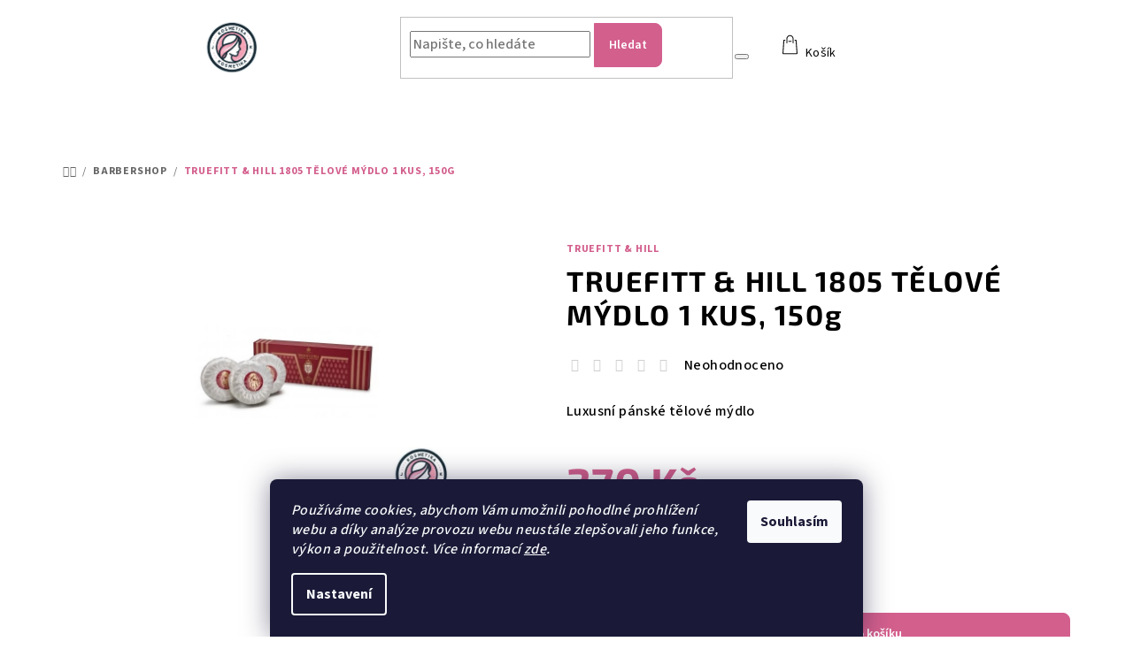

--- FILE ---
content_type: text/html; charset=utf-8
request_url: https://www.jk-kosmetika.cz/truefitt-hill-mydlo-na-holeni-1-kus--90g/
body_size: 30097
content:
<!doctype html><html lang="cs" dir="ltr" class="header-background-light external-fonts-loaded"><head><meta charset="utf-8" /><meta name="viewport" content="width=device-width,initial-scale=1" /><title>TRUEFITT &amp; HILL 1805 TĚLOVÉ MÝDLO 1 KUS, 150g - jk- kosmetika</title><link rel="preconnect" href="https://cdn.myshoptet.com" /><link rel="dns-prefetch" href="https://cdn.myshoptet.com" /><link rel="preload" href="https://cdn.myshoptet.com/prj/dist/master/cms/libs/jquery/jquery-1.11.3.min.js" as="script" /><link href="https://cdn.myshoptet.com/prj/dist/master/cms/templates/frontend_templates/shared/css/font-face/source-sans-3.css" rel="stylesheet"><link href="https://cdn.myshoptet.com/prj/dist/master/cms/templates/frontend_templates/shared/css/font-face/exo-2.css" rel="stylesheet"><link href="https://cdn.myshoptet.com/prj/dist/master/shop/dist/font-shoptet-14.css.d90e56d0dd782c13aabd.css" rel="stylesheet"><script>
dataLayer = [];
dataLayer.push({'shoptet' : {
    "pageId": 673,
    "pageType": "productDetail",
    "currency": "CZK",
    "currencyInfo": {
        "decimalSeparator": ",",
        "exchangeRate": 1,
        "priceDecimalPlaces": 2,
        "symbol": "K\u010d",
        "symbolLeft": 0,
        "thousandSeparator": " "
    },
    "language": "cs",
    "projectId": 412780,
    "product": {
        "id": 173,
        "guid": "ec67f9de-5b2b-11eb-baf7-ecf4bbd76e50",
        "hasVariants": false,
        "codes": [
            {
                "code": 173,
                "quantity": "1",
                "stocks": [
                    {
                        "id": "ext",
                        "quantity": "1"
                    }
                ]
            }
        ],
        "code": "173",
        "name": "TRUEFITT & HILL 1805 T\u011aLOV\u00c9 M\u00ddDLO 1 KUS, 150g",
        "appendix": "",
        "weight": 0,
        "manufacturer": "TRUEFITT & HILL",
        "manufacturerGuid": "1EF5333CEFED6F76B9B2DA0BA3DED3EE",
        "currentCategory": "P\u00c1NSK\u00c1 KOSMETIKA",
        "currentCategoryGuid": "07f7a4c1-d7b1-11e0-9a5c-feab5ed617ed",
        "defaultCategory": "P\u00c1NSK\u00c1 KOSMETIKA",
        "defaultCategoryGuid": "07f7a4c1-d7b1-11e0-9a5c-feab5ed617ed",
        "currency": "CZK",
        "priceWithVat": 270
    },
    "stocks": [
        {
            "id": "ext",
            "title": "Sklad",
            "isDeliveryPoint": 0,
            "visibleOnEshop": 1
        }
    ],
    "cartInfo": {
        "id": null,
        "freeShipping": false,
        "freeShippingFrom": 1500,
        "leftToFreeGift": {
            "formattedPrice": "0 K\u010d",
            "priceLeft": 0
        },
        "freeGift": false,
        "leftToFreeShipping": {
            "priceLeft": 1500,
            "dependOnRegion": 0,
            "formattedPrice": "1 500 K\u010d"
        },
        "discountCoupon": [],
        "getNoBillingShippingPrice": {
            "withoutVat": 0,
            "vat": 0,
            "withVat": 0
        },
        "cartItems": [],
        "taxMode": "ORDINARY"
    },
    "cart": [],
    "customer": {
        "priceRatio": 1,
        "priceListId": 1,
        "groupId": null,
        "registered": false,
        "mainAccount": false
    }
}});
dataLayer.push({'cookie_consent' : {
    "marketing": "denied",
    "analytics": "denied"
}});
document.addEventListener('DOMContentLoaded', function() {
    shoptet.consent.onAccept(function(agreements) {
        if (agreements.length == 0) {
            return;
        }
        dataLayer.push({
            'cookie_consent' : {
                'marketing' : (agreements.includes(shoptet.config.cookiesConsentOptPersonalisation)
                    ? 'granted' : 'denied'),
                'analytics': (agreements.includes(shoptet.config.cookiesConsentOptAnalytics)
                    ? 'granted' : 'denied')
            },
            'event': 'cookie_consent'
        });
    });
});
</script>
<meta property="og:type" content="website"><meta property="og:site_name" content="jk-kosmetika.cz"><meta property="og:url" content="https://www.jk-kosmetika.cz/truefitt-hill-mydlo-na-holeni-1-kus--90g/"><meta property="og:title" content="TRUEFITT &amp; HILL 1805 TĚLOVÉ MÝDLO 1 KUS, 150g - jk- kosmetika"><meta name="author" content="jk- kosmetika"><meta name="web_author" content="Shoptet.cz"><meta name="dcterms.rightsHolder" content="www.jk-kosmetika.cz"><meta name="robots" content="index,follow"><meta property="og:image" content="https://cdn.myshoptet.com/usr/www.jk-kosmetika.cz/user/shop/big/173-1_1805-triplesoap.jpg?65cb8c3c"><meta property="og:description" content="Luxusní"><meta name="description" content="Luxusní"><meta name="google-site-verification" content="9cwqhFf48JJ_Y7mLrhDjbYe-QUMiukn-2n-LbnU0ATM"><meta property="product:price:amount" content="270"><meta property="product:price:currency" content="CZK"><style>:root {--color-primary: #ffffff;--color-primary-h: 0;--color-primary-s: 0%;--color-primary-l: 100%;--color-primary-hover: #ffffff;--color-primary-hover-h: 0;--color-primary-hover-s: 0%;--color-primary-hover-l: 100%;--color-secondary: #d35f8d;--color-secondary-h: 336;--color-secondary-s: 57%;--color-secondary-l: 60%;--color-secondary-hover: #550044;--color-secondary-hover-h: 312;--color-secondary-hover-s: 100%;--color-secondary-hover-l: 17%;--color-tertiary: #ffffff;--color-tertiary-h: 0;--color-tertiary-s: 0%;--color-tertiary-l: 100%;--color-tertiary-hover: #000000;--color-tertiary-hover-h: 0;--color-tertiary-hover-s: 0%;--color-tertiary-hover-l: 0%;--color-header-background: #FFFFFF;--template-font: "Source Sans 3";--template-headings-font: "Exo 2";--header-background-url: none;--cookies-notice-background: #1A1937;--cookies-notice-color: #F8FAFB;--cookies-notice-button-hover: #f5f5f5;--cookies-notice-link-hover: #27263f;--templates-update-management-preview-mode-content: "Náhled aktualizací šablony je aktivní pro váš prohlížeč."}</style>
    
    <link href="https://cdn.myshoptet.com/prj/dist/master/shop/dist/main-14.less.49334c2a0bd7c3ed0f9c.css" rel="stylesheet" />
                <link href="https://cdn.myshoptet.com/prj/dist/master/shop/dist/mobile-header-v1-14.less.10721fb2626f6cacd20c.css" rel="stylesheet" />
    
    <script>var shoptet = shoptet || {};</script>
    <script src="https://cdn.myshoptet.com/prj/dist/master/shop/dist/main-3g-header.js.05f199e7fd2450312de2.js"></script>
<!-- User include --><!-- api 779(420) html code header -->
<script async charset="utf-8" src="//app.notifikuj.cz/js/notifikuj.min.js?id=66609634-494e-48b0-a9be-b856e9e17de9"></script>
<!-- service 654(301) html code header -->
<!-- Prefetch Pobo Page Builder CDN  -->
<link rel="dns-prefetch" href="https://image.pobo.cz">
<link href="https://cdnjs.cloudflare.com/ajax/libs/lightgallery/2.7.2/css/lightgallery.min.css" rel="stylesheet">
<link href="https://cdnjs.cloudflare.com/ajax/libs/lightgallery/2.7.2/css/lg-thumbnail.min.css" rel="stylesheet">


<!-- © Pobo Page Builder  -->
<script>
 	  window.addEventListener("DOMContentLoaded", function () {
		  var po = document.createElement("script");
		  po.type = "text/javascript";
		  po.async = true;
		  po.dataset.url = "https://www.pobo.cz";
			po.dataset.cdn = "https://image.pobo.space";
      po.dataset.tier = "standard";
      po.fetchpriority = "high";
      po.dataset.key = btoa(window.location.host);
		  po.id = "pobo-asset-url";
      po.platform = "shoptet";
      po.synergy = false;
		  po.src = "https://image.pobo.space/assets/editor.js?v=13";

		  var s = document.getElementsByTagName("script")[0];
		  s.parentNode.insertBefore(po, s);
	  });
</script>





<!-- project html code header -->
<!-- Script pro popup server -->
<script type="text/javascript" website-id="4EB69ADA-5E0C-EF11-96F5-6045BDA871C2" backend-url="https://popup-server.azurewebsites.net" id="notify-script" src="https://popup-server.azurewebsites.net/pixel/script"></script>

<style>
.site-msg.information{
background:#fff;
padding:0!important;
}
.info-bar li a{
color:#000000;
font-size:14px;
font-weight:bold;
text-transform:none;
}
.info-bar li a:hover{
color:#d35f8d;
} 
.info-bar{
display:flex;
list-style-type: none;
}
.info-bar li{
width:fix-content;
padding:0 10px;
}


.close.js-close-information-msg{
display:none!important;
}

@media(max-width:1441px){
.site-msg.information{
display:none;
}
}
@media(min-width:1442px){
.site-msg.information{
display:block;
}
}






@media(min-width:768px){
.header-top .site-name{
	order:-1;
}}

@media(min-width:992px){

.navigation-buttons a[data-target=search]{
display:none;
}
.compact-form .btn{
border-radius: 0px 8px 8px 0px;
}
.navigation-buttons a{
width:125px;
line-height:20px;
}
.navigation-buttons a .sr-only{
position:relative;
height:20px;
width:80px;
font-size:14px;
}
.navigation-buttons>a[data-target=cart] i{
left:23%;
}

.searchWhisperer.active {
    box-shadow: 5px 12px 10px 3px #00000047;
}


}




/***/
#ratingWrapper .col-xs-12.col-sm-6 .star.star-off{
display:flex;
}
.latest-contribution-wrapper .latest-contribution-content{
text-align:left;
}
.homepage-latest-contribution .latest-contribution-rating .latest-contribution-info{
align-items: flex-start;
}
.stars .star.is-active:hover, .stars .star.star-half:before, .stars .star.star-on:before {
    color: #edbe16;
}
.homepage-latest-contribution .latest-contribution-product, .latest-contribution-description{
padding-left:8px;
}
.homepage-latest-contribution .latest-contribution-product{
    font-weight: 600;
    font-size: 16px;}


.multiple-columns-body .wide-carousel .carousel {
    padding: 0;
}

#nav-manufacturers {
    display: none !important;
}

@media (max-width: 766px) {
    .navigation-in {
        background: #ffeff5 !important;
    }

    .navigation-in>ul>li {
        background-color: #fff;
    }
}

.shp-tab-link:hover {
    color: #000;
}

.p-detail-inner .p-data-wrapper {
    margin-top: 40px;
    order: 2;
}

@media (max-width: 767px) {
    #header {
        border-bottom: 1px solid #e2e2e2;
    }

    .site-msg.information {
        position: sticky;
        top: 0;
        width: 100%;
        z-index: 56;
        box-shadow: 0px 1px 1pc #00000017;
    }

    .site-msg {
        padding: 12px 0;
    }

    h1 {
        font-size: 22px;
    }

    .welcome-wrapper {
        padding: 16px 10px;
    }
}

@media (max-width: 767px) {
    .benefitBanner .benefitBanner__item, .benefitBanner .benefitBanner__link {
        display: flex;
        align-items: center;
        flex-flow: row;
        justify-content: flex-start;
        margin-bottom: 0;
        text-align: left;
        width: 100%;
    }
}

.navigation-in .exp {
    border-radius: 8px;
}

.product-slider-holder .product-slider-pagination .pagination-button {
    width: 130px;
    height: 1px;
    margin: 0;
}

.product-slider-holder .product-slider-pagination .pagination-button.active {
    width: 140px;
    height: 1px;
    margin: 0;
}

.footer-newsletter-full-width {
    display: none;
}

#footer {
    border-top: 1px solid #bcbcbc;
    background-color: #ffffff;
}

/*ICONS*/
[class^="icon-"], [class*=" icon-"] {
    display: none;
}

@media (min-width: 768px) {
    .navigation-in>ul>li.ext>ul>li>div>a {
        font-size: 16px;
        font-weight: 400;
        line-height: 24px;
        padding-bottom: 12px;
    }

    .navigation-in>ul>li a, .navigation-in>ul>li a {
        border-radius: 0px;
    }

    .navigation-in>ul>li a:hover, .navigation-in>ul>li a:active {
        border-radius: 0px;
        background-color: #fff;
    }
}

.navigation-in {
    justify-content: center;
    box-shadow: 5px 6px 10px #232323;
    background: #d35f8d;
}

.site-name a img {
    max-width: 20%;
}

@media (min-width: 767px) {
    .navigation-in>ul>li a {
        color: white;
    }
}

/*LEFT MENU*/
.sidebar-inner {
    margin-top: 16px;
}

/*Cart*/
.navigation-buttons a[data-target="cart"]::before {
    content: "";
    display: inline-block;
    width: 27px;
    height: 27px;
    background-image: url(https://www.jk-kosmetika.cz/user/documents/upload/cart.svg);
    background-size: cover;
    background-repeat: no-repeat;
    position: relative;
}

#footer h4>span:after {
    background-color: transparent;
    border-color: transparent;
}

/*USER profil Icon*/
.navigation-buttons a[data-target="login"]::before {
    content: "";
    display: inline-block;
    width: 25px;
    height: 25px;
    background-image: url(https://www.jk-kosmetika.cz/user/documents/upload/profile.svg);
    background-size: cover;
    background-repeat: no-repeat;
    position: relative;
}

/*ICON search*/
.navigation-buttons a[data-target="search"]::before {
    content: "";
    display: inline-block;
    width: 27px;
    height: 27px;
    background-image: url(https://www.jk-kosmetika.cz/user/documents/upload/search.svg);
    background-size: cover;
    background-repeat: no-repeat;
    position: relative;
}

/*UVOD BLOG*/
@media screen and (min-width: 1440px) {
    .blog-hp {
        max-width: 10in;
    }
}

.c-ratings {
    margin-top: 35px;
    margin-bottom: 30px;
}

.c-ratings .small-block-grid-1 {
    padding-bottom: 10px;
    margin: 25px;
}

.votes-link {
    color: var(--color-primary);
    border: 1px solid var(--color-primary);
    padding: 15px;
    margin-top: 10px;
}

.votes-link:hover {
    color: white;
    background-color: var(--color-primary);
    text-decoration: none;
}
</style>

<!-- Tanganica pixel -->
<script>(function(w,d,s,l,i){w[l]=w[l]||[];w[l].push({'gtm.start':new Date().getTime(),event:'gtm.js'});var f=d.getElementsByTagName(s)[0],j=d.createElement(s),dl=l!='dataLayer'?'&l='+l:'';j.async=true;j.src='https://www.googletagmanager.com/gtm.js?id='+i+dl;f.parentNode.insertBefore(j,f);})(window,document,'script','dataLayer','GTM-TRS5RSN');</script>

<!-- Facebook domain verification -->
<meta name="facebook-domain-verification" content="evu00holvccsd0uirr47o9yu2zxrvi" />

<!-- /User include --><link rel="shortcut icon" href="/favicon.ico" type="image/x-icon" /><link rel="canonical" href="https://www.jk-kosmetika.cz/truefitt-hill-mydlo-na-holeni-1-kus--90g/" />    <script>
        var _hwq = _hwq || [];
        _hwq.push(['setKey', 'F00DBF34098C5567A077CF6B59BB9EB6']);
        _hwq.push(['setTopPos', '0']);
        _hwq.push(['showWidget', '22']);
        (function() {
            var ho = document.createElement('script');
            ho.src = 'https://cz.im9.cz/direct/i/gjs.php?n=wdgt&sak=F00DBF34098C5567A077CF6B59BB9EB6';
            var s = document.getElementsByTagName('script')[0]; s.parentNode.insertBefore(ho, s);
        })();
    </script>
    <!-- Global site tag (gtag.js) - Google Analytics -->
    <script async src="https://www.googletagmanager.com/gtag/js?id=16707468620"></script>
    <script>
        
        window.dataLayer = window.dataLayer || [];
        function gtag(){dataLayer.push(arguments);}
        

                    console.debug('default consent data');

            gtag('consent', 'default', {"ad_storage":"denied","analytics_storage":"denied","ad_user_data":"denied","ad_personalization":"denied","wait_for_update":500});
            dataLayer.push({
                'event': 'default_consent'
            });
        
        gtag('js', new Date());

                gtag('config', 'UA-257131814-1', { 'groups': "UA" });
        
                gtag('config', 'G-8TKQWKDXM7', {"groups":"GA4","send_page_view":false,"content_group":"productDetail","currency":"CZK","page_language":"cs"});
        
                gtag('config', 'AW-408237935', {"allow_enhanced_conversions":true});
        
                gtag('config', 'AW-16707468620', {"allow_enhanced_conversions":true});
        
        
        
        
                    gtag('event', 'page_view', {"send_to":"GA4","page_language":"cs","content_group":"productDetail","currency":"CZK"});
        
                gtag('set', 'currency', 'CZK');

        gtag('event', 'view_item', {
            "send_to": "UA",
            "items": [
                {
                    "id": "173",
                    "name": "TRUEFITT & HILL 1805 T\u011aLOV\u00c9 M\u00ddDLO 1 KUS, 150g",
                    "category": "P\u00c1NSK\u00c1 KOSMETIKA",
                                        "brand": "TRUEFITT & HILL",
                                                            "price": 270
                }
            ]
        });
        
        
        
        
        
                    gtag('event', 'view_item', {"send_to":"GA4","page_language":"cs","content_group":"productDetail","value":223.13999999999999,"currency":"CZK","items":[{"item_id":"173","item_name":"TRUEFITT & HILL 1805 T\u011aLOV\u00c9 M\u00ddDLO 1 KUS, 150g","item_brand":"TRUEFITT & HILL","item_category":"P\u00c1NSK\u00c1 KOSMETIKA","price":223.13999999999999,"quantity":1,"index":0}]});
        
        
        
        
        
        
        
        document.addEventListener('DOMContentLoaded', function() {
            if (typeof shoptet.tracking !== 'undefined') {
                for (var id in shoptet.tracking.bannersList) {
                    gtag('event', 'view_promotion', {
                        "send_to": "UA",
                        "promotions": [
                            {
                                "id": shoptet.tracking.bannersList[id].id,
                                "name": shoptet.tracking.bannersList[id].name,
                                "position": shoptet.tracking.bannersList[id].position
                            }
                        ]
                    });
                }
            }

            shoptet.consent.onAccept(function(agreements) {
                if (agreements.length !== 0) {
                    console.debug('gtag consent accept');
                    var gtagConsentPayload =  {
                        'ad_storage': agreements.includes(shoptet.config.cookiesConsentOptPersonalisation)
                            ? 'granted' : 'denied',
                        'analytics_storage': agreements.includes(shoptet.config.cookiesConsentOptAnalytics)
                            ? 'granted' : 'denied',
                                                                                                'ad_user_data': agreements.includes(shoptet.config.cookiesConsentOptPersonalisation)
                            ? 'granted' : 'denied',
                        'ad_personalization': agreements.includes(shoptet.config.cookiesConsentOptPersonalisation)
                            ? 'granted' : 'denied',
                        };
                    console.debug('update consent data', gtagConsentPayload);
                    gtag('consent', 'update', gtagConsentPayload);
                    dataLayer.push(
                        { 'event': 'update_consent' }
                    );
                }
            });
        });
    </script>
<script>
    (function(t, r, a, c, k, i, n, g) { t['ROIDataObject'] = k;
    t[k]=t[k]||function(){ (t[k].q=t[k].q||[]).push(arguments) },t[k].c=i;n=r.createElement(a),
    g=r.getElementsByTagName(a)[0];n.async=1;n.src=c;g.parentNode.insertBefore(n,g)
    })(window, document, 'script', '//www.heureka.cz/ocm/sdk.js?source=shoptet&version=2&page=product_detail', 'heureka', 'cz');

    heureka('set_user_consent', 0);
</script>
</head><body class="desktop id-673 in-barbershop template-14 type-product type-detail one-column-body columns-mobile-2 columns-4 smart-labels-active ums_forms_redesign--off ums_a11y_category_page--on ums_discussion_rating_forms--off ums_flags_display_unification--on ums_a11y_login--on mobile-header-version-1"><noscript>
    <style>
        #header {
            padding-top: 0;
            position: relative !important;
            top: 0;
        }
        .header-navigation {
            position: relative !important;
        }
        .overall-wrapper {
            margin: 0 !important;
        }
        body:not(.ready) {
            visibility: visible !important;
        }
    </style>
    <div class="no-javascript">
        <div class="no-javascript__title">Musíte změnit nastavení vašeho prohlížeče</div>
        <div class="no-javascript__text">Podívejte se na: <a href="https://www.google.com/support/bin/answer.py?answer=23852">Jak povolit JavaScript ve vašem prohlížeči</a>.</div>
        <div class="no-javascript__text">Pokud používáte software na blokování reklam, může být nutné povolit JavaScript z této stránky.</div>
        <div class="no-javascript__text">Děkujeme.</div>
    </div>
</noscript>

        <div id="fb-root"></div>
        <script>
            window.fbAsyncInit = function() {
                FB.init({
                    autoLogAppEvents : true,
                    xfbml            : true,
                    version          : 'v24.0'
                });
            };
        </script>
        <script async defer crossorigin="anonymous" src="https://connect.facebook.net/cs_CZ/sdk.js#xfbml=1&version=v24.0"></script>    <div class="siteCookies siteCookies--bottom siteCookies--dark js-siteCookies" role="dialog" data-testid="cookiesPopup" data-nosnippet>
        <div class="siteCookies__form">
            <div class="siteCookies__content">
                <div class="siteCookies__text">
                    <em>Používáme cookies, abychom Vám umožnili pohodlné prohlížení webu a díky analýze provozu webu neustále zlepšovali jeho funkce, výkon a použitelnost.</em> <em>Více informací <a href="http://www.jk-kosmetika.cz/podminky-ochrany-osobnich-udaju/" target="\">zde</a>.</em>
                </div>
                <p class="siteCookies__links">
                    <button class="siteCookies__link js-cookies-settings" aria-label="Nastavení cookies" data-testid="cookiesSettings">Nastavení</button>
                </p>
            </div>
            <div class="siteCookies__buttonWrap">
                                <button class="siteCookies__button js-cookiesConsentSubmit" value="all" aria-label="Přijmout cookies" data-testid="buttonCookiesAccept">Souhlasím</button>
            </div>
        </div>
        <script>
            document.addEventListener("DOMContentLoaded", () => {
                const siteCookies = document.querySelector('.js-siteCookies');
                document.addEventListener("scroll", shoptet.common.throttle(() => {
                    const st = document.documentElement.scrollTop;
                    if (st > 1) {
                        siteCookies.classList.add('siteCookies--scrolled');
                    } else {
                        siteCookies.classList.remove('siteCookies--scrolled');
                    }
                }, 100));
            });
        </script>
    </div>
<a href="#content" class="skip-link sr-only">Přejít na obsah</a><div class="overall-wrapper"><div class="site-msg information"><div class="container"><div class="text"><ul class="info-bar">
                    <li><a href="/o-nas/">O nás</a></li>
                    <li><a href="/doprava-a-platba/">Doprava a platba</a></li>
                    <li><a href="/dotazy/">Nejčastější otázky</a></li>
                    <li><a href="http://www.kadernictvi-jarka.cz/" target="blank">Salon Jarka</a></li>
<li style="padding-left:800px"><a href="tel:+420602165498"><b>+420 602 165 498</b></a></li>
            </ul></div><div class="close js-close-information-msg"></div></div></div><header id="header">
        <div class="header-top">
            <div class="container navigation-wrapper header-top-wrapper">
                <div class="navigation-tools">
                                    </div>
                <div class="site-name"><a href="/" data-testid="linkWebsiteLogo"><img src="https://cdn.myshoptet.com/usr/www.jk-kosmetika.cz/user/logos/jk-zv__t__en__2-1.png" alt="jk- kosmetika" fetchpriority="low" /></a></div>                <div class="navigation-buttons">
                    <a href="#" class="toggle-window" data-target="search" data-testid="linkSearchIcon"><i class="icon-search"></i><span class="sr-only">Hledat</span></a>
                                                                                                                                            <button class="top-nav-button top-nav-button-login toggle-window" type="button" data-target="login" aria-haspopup="dialog" aria-expanded="false" aria-controls="login" data-testid="signin">
                                        <i class="icon-login"></i><span class="sr-only">Přihlášení</span>
                                    </button>
                                                                                                                                
    <a href="/kosik/" class="btn btn-icon toggle-window cart-count" data-target="cart" data-testid="headerCart" rel="nofollow" aria-haspopup="dialog" aria-expanded="false" aria-controls="cart-widget">
        <span class="icon-cart"></span>
                <span class="sr-only">Nákupní košík</span>
        
    
            </a>
                    <a href="#" class="toggle-window" data-target="navigation" data-testid="hamburgerMenu"></a>
                </div>
                <div class="user-action">
                                            <div class="user-action-in">
            <div id="login" class="user-action-login popup-widget login-widget" role="dialog" aria-labelledby="loginHeading">
        <div class="popup-widget-inner">
                            <h2 id="loginHeading">Přihlášení k vašemu účtu</h2><div id="customerLogin"><form action="/action/Customer/Login/" method="post" id="formLoginIncluded" class="csrf-enabled formLogin" data-testid="formLogin"><input type="hidden" name="referer" value="" /><div class="form-group"><div class="input-wrapper email js-validated-element-wrapper no-label"><input type="email" name="email" class="form-control" autofocus placeholder="E-mailová adresa (např. jan@novak.cz)" data-testid="inputEmail" autocomplete="email" required /></div></div><div class="form-group"><div class="input-wrapper password js-validated-element-wrapper no-label"><input type="password" name="password" class="form-control" placeholder="Heslo" data-testid="inputPassword" autocomplete="current-password" required /><span class="no-display">Nemůžete vyplnit toto pole</span><input type="text" name="surname" value="" class="no-display" /></div></div><div class="form-group"><div class="login-wrapper"><button type="submit" class="btn btn-secondary btn-text btn-login" data-testid="buttonSubmit">Přihlásit se</button><div class="password-helper"><a href="/registrace/" data-testid="signup" rel="nofollow">Nová registrace</a><a href="/klient/zapomenute-heslo/" rel="nofollow">Zapomenuté heslo</a></div></div></div><div class="social-login-buttons"><div class="social-login-buttons-divider"><span>nebo</span></div><div class="form-group"><a href="/action/Social/login/?provider=Facebook" class="login-btn facebook" rel="nofollow"><span class="login-facebook-icon"><i class="icon-facebook-square"></i></span><strong>Přihlásit se přes Facebook</strong></a></div><div class="form-group"><a href="/action/Social/login/?provider=Google" class="login-btn google" rel="nofollow"><span class="login-google-icon"></span><strong>Přihlásit se přes Google</strong></a></div></div></form>
</div>                    </div>
    </div>

        <div id="cart-widget" class="user-action-cart popup-widget cart-widget loader-wrapper" data-testid="popupCartWidget" role="dialog" aria-hidden="true">
        <div class="popup-widget-inner cart-widget-inner place-cart-here">
            <div class="loader-overlay">
                <div class="loader"></div>
            </div>
        </div>
    </div>

        <div class="user-action-search popup-widget search-widget search stay-open" itemscope itemtype="https://schema.org/WebSite" data-testid="searchWidget">
        <span href="#" class="search-widget-close toggle-window" data-target="search" data-testid="linkSearchIcon"></span>
        <meta itemprop="headline" content="PÁNSKÁ KOSMETIKA"/><meta itemprop="url" content="https://www.jk-kosmetika.cz"/><meta itemprop="text" content="Luxusní"/>        <form action="/action/ProductSearch/prepareString/" method="post"
    id="formSearchForm" class="search-form compact-form js-search-main"
    itemprop="potentialAction" itemscope itemtype="https://schema.org/SearchAction" data-testid="searchForm">
    <fieldset>
        <meta itemprop="target"
            content="https://www.jk-kosmetika.cz/vyhledavani/?string={string}"/>
        <input type="hidden" name="language" value="cs"/>
        
    <span class="search-form-input-group">
        
    <span class="search-input-icon" aria-hidden="true"></span>

<input
    type="search"
    name="string"
        class="query-input form-control search-input js-search-input"
    placeholder="Napište, co hledáte"
    autocomplete="off"
    required
    itemprop="query-input"
    aria-label="Vyhledávání"
    data-testid="searchInput"
>
        <button type="submit" class="btn btn-default search-button" data-testid="searchBtn">Hledat</button>
    </span>

    </fieldset>
</form>
    </div>
</div>
                                    </div>
            </div>
        </div>
        <div class="header-bottom">
            <div class="navigation-wrapper header-bottom-wrapper">
                <nav id="navigation" aria-label="Hlavní menu" data-collapsible="true"><div class="navigation-in menu"><ul class="menu-level-1" role="menubar" data-testid="headerMenuItems"><li class="menu-item-947" role="none"><a href="/black-briday/" data-testid="headerMenuItem" role="menuitem" aria-expanded="false"><b>VÝPRODEJ</b></a></li>
<li class="menu-item-673 ext" role="none"><a href="/barbershop/" class="active" data-testid="headerMenuItem" role="menuitem" aria-haspopup="true" aria-expanded="false"><b>BARBERSHOP</b><span class="submenu-arrow"></span></a><ul class="menu-level-2" aria-label="BARBERSHOP" tabindex="-1" role="menu"><li class="menu-item-749" role="none"><a href="/holeni/" class="menu-image" data-testid="headerMenuItem" tabindex="-1" aria-hidden="true"><img src="data:image/svg+xml,%3Csvg%20width%3D%22140%22%20height%3D%22100%22%20xmlns%3D%22http%3A%2F%2Fwww.w3.org%2F2000%2Fsvg%22%3E%3C%2Fsvg%3E" alt="" aria-hidden="true" width="140" height="100"  data-src="https://cdn.myshoptet.com/usr/www.jk-kosmetika.cz/user/categories/thumb/l2ks1fti.png" fetchpriority="low" /></a><div><a href="/holeni/" data-testid="headerMenuItem" role="menuitem"><span>HOLENÍ</span></a>
                        </div></li><li class="menu-item-752" role="none"><a href="/kolinske-vody/" class="menu-image" data-testid="headerMenuItem" tabindex="-1" aria-hidden="true"><img src="data:image/svg+xml,%3Csvg%20width%3D%22140%22%20height%3D%22100%22%20xmlns%3D%22http%3A%2F%2Fwww.w3.org%2F2000%2Fsvg%22%3E%3C%2Fsvg%3E" alt="" aria-hidden="true" width="140" height="100"  data-src="https://cdn.myshoptet.com/usr/www.jk-kosmetika.cz/user/categories/thumb/kol__nsk__.jpg" fetchpriority="low" /></a><div><a href="/kolinske-vody/" data-testid="headerMenuItem" role="menuitem"><span>KOLÍNSKÉ VODY</span></a>
                        </div></li><li class="menu-item-755" role="none"><a href="/pece-o-telo/" class="menu-image" data-testid="headerMenuItem" tabindex="-1" aria-hidden="true"><img src="data:image/svg+xml,%3Csvg%20width%3D%22140%22%20height%3D%22100%22%20xmlns%3D%22http%3A%2F%2Fwww.w3.org%2F2000%2Fsvg%22%3E%3C%2Fsvg%3E" alt="" aria-hidden="true" width="140" height="100"  data-src="https://cdn.myshoptet.com/usr/www.jk-kosmetika.cz/user/categories/thumb/t__lo.jpg" fetchpriority="low" /></a><div><a href="/pece-o-telo/" data-testid="headerMenuItem" role="menuitem"><span>TĚLO</span></a>
                        </div></li><li class="menu-item-758" role="none"><a href="/pece-o-vlasy/" class="menu-image" data-testid="headerMenuItem" tabindex="-1" aria-hidden="true"><img src="data:image/svg+xml,%3Csvg%20width%3D%22140%22%20height%3D%22100%22%20xmlns%3D%22http%3A%2F%2Fwww.w3.org%2F2000%2Fsvg%22%3E%3C%2Fsvg%3E" alt="" aria-hidden="true" width="140" height="100"  data-src="https://cdn.myshoptet.com/usr/www.jk-kosmetika.cz/user/categories/thumb/tail.png" fetchpriority="low" /></a><div><a href="/pece-o-vlasy/" data-testid="headerMenuItem" role="menuitem"><span>VLASY</span></a>
                        </div></li></ul></li>
<li class="menu-item-674 ext" role="none"><a href="/vlasova-kosmetika-2/" data-testid="headerMenuItem" role="menuitem" aria-haspopup="true" aria-expanded="false"><b>VLASY</b><span class="submenu-arrow"></span></a><ul class="menu-level-2" aria-label="VLASY" tabindex="-1" role="menu"><li class="menu-item-761" role="none"><a href="/umele-vlasy/" class="menu-image" data-testid="headerMenuItem" tabindex="-1" aria-hidden="true"><img src="data:image/svg+xml,%3Csvg%20width%3D%22140%22%20height%3D%22100%22%20xmlns%3D%22http%3A%2F%2Fwww.w3.org%2F2000%2Fsvg%22%3E%3C%2Fsvg%3E" alt="" aria-hidden="true" width="140" height="100"  data-src="https://cdn.myshoptet.com/usr/www.jk-kosmetika.cz/user/categories/thumb/paruky.jpg" fetchpriority="low" /></a><div><a href="/umele-vlasy/" data-testid="headerMenuItem" role="menuitem"><span>UMĚLÉ VLASY</span></a>
                        </div></li><li class="menu-item-764" role="none"><a href="/sampony/" class="menu-image" data-testid="headerMenuItem" tabindex="-1" aria-hidden="true"><img src="data:image/svg+xml,%3Csvg%20width%3D%22140%22%20height%3D%22100%22%20xmlns%3D%22http%3A%2F%2Fwww.w3.org%2F2000%2Fsvg%22%3E%3C%2Fsvg%3E" alt="" aria-hidden="true" width="140" height="100"  data-src="https://cdn.myshoptet.com/usr/www.jk-kosmetika.cz/user/categories/thumb/natul2.jpg" fetchpriority="low" /></a><div><a href="/sampony/" data-testid="headerMenuItem" role="menuitem"><span>ŠAMPONY</span></a>
                        </div></li><li class="menu-item-767" role="none"><a href="/profesionalni-kadernictvi/" class="menu-image" data-testid="headerMenuItem" tabindex="-1" aria-hidden="true"><img src="data:image/svg+xml,%3Csvg%20width%3D%22140%22%20height%3D%22100%22%20xmlns%3D%22http%3A%2F%2Fwww.w3.org%2F2000%2Fsvg%22%3E%3C%2Fsvg%3E" alt="" aria-hidden="true" width="140" height="100"  data-src="https://cdn.myshoptet.com/usr/www.jk-kosmetika.cz/user/categories/thumb/best.jpg" fetchpriority="low" /></a><div><a href="/profesionalni-kadernictvi/" data-testid="headerMenuItem" role="menuitem"><span>PROFESIONÁLNÍ PŘÍPRAVKY</span></a>
                        </div></li><li class="menu-item-770" role="none"><a href="/kondicionery-a-balzamy/" class="menu-image" data-testid="headerMenuItem" tabindex="-1" aria-hidden="true"><img src="data:image/svg+xml,%3Csvg%20width%3D%22140%22%20height%3D%22100%22%20xmlns%3D%22http%3A%2F%2Fwww.w3.org%2F2000%2Fsvg%22%3E%3C%2Fsvg%3E" alt="" aria-hidden="true" width="140" height="100"  data-src="https://cdn.myshoptet.com/usr/www.jk-kosmetika.cz/user/categories/thumb/condicioner.jpg" fetchpriority="low" /></a><div><a href="/kondicionery-a-balzamy/" data-testid="headerMenuItem" role="menuitem"><span>KONDICIONÉRY A MASKY</span></a>
                        </div></li><li class="menu-item-773" role="none"><a href="/stylingove-pripravky/" class="menu-image" data-testid="headerMenuItem" tabindex="-1" aria-hidden="true"><img src="data:image/svg+xml,%3Csvg%20width%3D%22140%22%20height%3D%22100%22%20xmlns%3D%22http%3A%2F%2Fwww.w3.org%2F2000%2Fsvg%22%3E%3C%2Fsvg%3E" alt="" aria-hidden="true" width="140" height="100"  data-src="https://cdn.myshoptet.com/usr/www.jk-kosmetika.cz/user/categories/thumb/c8-volumizeher-1.jpg" fetchpriority="low" /></a><div><a href="/stylingove-pripravky/" data-testid="headerMenuItem" role="menuitem"><span>STYLING</span></a>
                        </div></li><li class="menu-item-776" role="none"><a href="/pripravky-proti-vypadavani-vlasu/" class="menu-image" data-testid="headerMenuItem" tabindex="-1" aria-hidden="true"><img src="data:image/svg+xml,%3Csvg%20width%3D%22140%22%20height%3D%22100%22%20xmlns%3D%22http%3A%2F%2Fwww.w3.org%2F2000%2Fsvg%22%3E%3C%2Fsvg%3E" alt="" aria-hidden="true" width="140" height="100"  data-src="https://cdn.myshoptet.com/usr/www.jk-kosmetika.cz/user/categories/thumb/pad__n__.jpg" fetchpriority="low" /></a><div><a href="/pripravky-proti-vypadavani-vlasu/" data-testid="headerMenuItem" role="menuitem"><span>PADÁNÍ VLASŮ</span></a>
                        </div></li><li class="menu-item-779" role="none"><a href="/kartace-na-vlasy/" class="menu-image" data-testid="headerMenuItem" tabindex="-1" aria-hidden="true"><img src="data:image/svg+xml,%3Csvg%20width%3D%22140%22%20height%3D%22100%22%20xmlns%3D%22http%3A%2F%2Fwww.w3.org%2F2000%2Fsvg%22%3E%3C%2Fsvg%3E" alt="" aria-hidden="true" width="140" height="100"  data-src="https://cdn.myshoptet.com/usr/www.jk-kosmetika.cz/user/categories/thumb/kart____.jpg" fetchpriority="low" /></a><div><a href="/kartace-na-vlasy/" data-testid="headerMenuItem" role="menuitem"><span>KARTÁČE</span></a>
                        </div></li></ul></li>
<li class="menu-item-725 ext" role="none"><a href="/telova-kosmetika/" data-testid="headerMenuItem" role="menuitem" aria-haspopup="true" aria-expanded="false"><b>TĚLO</b><span class="submenu-arrow"></span></a><ul class="menu-level-2" aria-label="TĚLO" tabindex="-1" role="menu"><li class="menu-item-782" role="none"><a href="/pece-o-ruce-a-nehty/" class="menu-image" data-testid="headerMenuItem" tabindex="-1" aria-hidden="true"><img src="data:image/svg+xml,%3Csvg%20width%3D%22140%22%20height%3D%22100%22%20xmlns%3D%22http%3A%2F%2Fwww.w3.org%2F2000%2Fsvg%22%3E%3C%2Fsvg%3E" alt="" aria-hidden="true" width="140" height="100"  data-src="https://cdn.myshoptet.com/usr/www.jk-kosmetika.cz/user/categories/thumb/mavala.jpg" fetchpriority="low" /></a><div><a href="/pece-o-ruce-a-nehty/" data-testid="headerMenuItem" role="menuitem"><span>PÉČE O RUCE A NEHTY</span></a>
                        </div></li><li class="menu-item-785" role="none"><a href="/telove-kremy/" class="menu-image" data-testid="headerMenuItem" tabindex="-1" aria-hidden="true"><img src="data:image/svg+xml,%3Csvg%20width%3D%22140%22%20height%3D%22100%22%20xmlns%3D%22http%3A%2F%2Fwww.w3.org%2F2000%2Fsvg%22%3E%3C%2Fsvg%3E" alt="" aria-hidden="true" width="140" height="100"  data-src="https://cdn.myshoptet.com/usr/www.jk-kosmetika.cz/user/categories/thumb/fenjal.jpg" fetchpriority="low" /></a><div><a href="/telove-kremy/" data-testid="headerMenuItem" role="menuitem"><span>PÉČE O TĚLO</span></a>
                        </div></li><li class="menu-item-788" role="none"><a href="/deodoranty-a-antiperspiranty/" class="menu-image" data-testid="headerMenuItem" tabindex="-1" aria-hidden="true"><img src="data:image/svg+xml,%3Csvg%20width%3D%22140%22%20height%3D%22100%22%20xmlns%3D%22http%3A%2F%2Fwww.w3.org%2F2000%2Fsvg%22%3E%3C%2Fsvg%3E" alt="" aria-hidden="true" width="140" height="100"  data-src="https://cdn.myshoptet.com/usr/www.jk-kosmetika.cz/user/categories/thumb/per.jpg" fetchpriority="low" /></a><div><a href="/deodoranty-a-antiperspiranty/" data-testid="headerMenuItem" role="menuitem"><span>DEODORANTY A ANTIPERSPIRANTY</span></a>
                        </div></li><li class="menu-item-794" role="none"><a href="/sprchove-gely-a-oleje/" class="menu-image" data-testid="headerMenuItem" tabindex="-1" aria-hidden="true"><img src="data:image/svg+xml,%3Csvg%20width%3D%22140%22%20height%3D%22100%22%20xmlns%3D%22http%3A%2F%2Fwww.w3.org%2F2000%2Fsvg%22%3E%3C%2Fsvg%3E" alt="" aria-hidden="true" width="140" height="100"  data-src="https://cdn.myshoptet.com/usr/www.jk-kosmetika.cz/user/categories/thumb/fenjal-1.jpg" fetchpriority="low" /></a><div><a href="/sprchove-gely-a-oleje/" data-testid="headerMenuItem" role="menuitem"><span>SPRCHOVÉ GELY A OLEJE</span></a>
                        </div></li></ul></li>
<li class="menu-item-728 ext" role="none"><a href="/teloll/" data-testid="headerMenuItem" role="menuitem" aria-haspopup="true" aria-expanded="false"><b>PLEŤ</b><span class="submenu-arrow"></span></a><ul class="menu-level-2" aria-label="PLEŤ" tabindex="-1" role="menu"><li class="menu-item-797" role="none"><a href="/pletova-sera/" class="menu-image" data-testid="headerMenuItem" tabindex="-1" aria-hidden="true"><img src="data:image/svg+xml,%3Csvg%20width%3D%22140%22%20height%3D%22100%22%20xmlns%3D%22http%3A%2F%2Fwww.w3.org%2F2000%2Fsvg%22%3E%3C%2Fsvg%3E" alt="" aria-hidden="true" width="140" height="100"  data-src="https://cdn.myshoptet.com/usr/www.jk-kosmetika.cz/user/categories/thumb/repair.jpg" fetchpriority="low" /></a><div><a href="/pletova-sera/" data-testid="headerMenuItem" role="menuitem"><span>PLEŤOVÁ SÉRA</span></a>
                        </div></li><li class="menu-item-800" role="none"><a href="/pletove-kremy/" class="menu-image" data-testid="headerMenuItem" tabindex="-1" aria-hidden="true"><img src="data:image/svg+xml,%3Csvg%20width%3D%22140%22%20height%3D%22100%22%20xmlns%3D%22http%3A%2F%2Fwww.w3.org%2F2000%2Fsvg%22%3E%3C%2Fsvg%3E" alt="" aria-hidden="true" width="140" height="100"  data-src="https://cdn.myshoptet.com/usr/www.jk-kosmetika.cz/user/categories/thumb/yod-1.jpg" fetchpriority="low" /></a><div><a href="/pletove-kremy/" data-testid="headerMenuItem" role="menuitem"><span>PLEŤOVÉ KRÉMY</span></a>
                        </div></li><li class="menu-item-803" role="none"><a href="/pece-o-ocni-okoli/" class="menu-image" data-testid="headerMenuItem" tabindex="-1" aria-hidden="true"><img src="data:image/svg+xml,%3Csvg%20width%3D%22140%22%20height%3D%22100%22%20xmlns%3D%22http%3A%2F%2Fwww.w3.org%2F2000%2Fsvg%22%3E%3C%2Fsvg%3E" alt="" aria-hidden="true" width="140" height="100"  data-src="https://cdn.myshoptet.com/usr/www.jk-kosmetika.cz/user/categories/thumb/yodeima.png" fetchpriority="low" /></a><div><a href="/pece-o-ocni-okoli/" data-testid="headerMenuItem" role="menuitem"><span>PÉČE O OČNÍ OKOLÍ</span></a>
                        </div></li><li class="menu-item-806" role="none"><a href="/cisteni-pleti-a-odlicovani/" class="menu-image" data-testid="headerMenuItem" tabindex="-1" aria-hidden="true"><img src="data:image/svg+xml,%3Csvg%20width%3D%22140%22%20height%3D%22100%22%20xmlns%3D%22http%3A%2F%2Fwww.w3.org%2F2000%2Fsvg%22%3E%3C%2Fsvg%3E" alt="" aria-hidden="true" width="140" height="100"  data-src="https://cdn.myshoptet.com/usr/www.jk-kosmetika.cz/user/categories/thumb/tonic.png" fetchpriority="low" /></a><div><a href="/cisteni-pleti-a-odlicovani/" data-testid="headerMenuItem" role="menuitem"><span>ČIŠTĚNÍ PLETI A ODLIČOVÁNÍ</span></a>
                        </div></li><li class="menu-item-809" role="none"><a href="/pece-o-krk-a-dekolt/" class="menu-image" data-testid="headerMenuItem" tabindex="-1" aria-hidden="true"><img src="data:image/svg+xml,%3Csvg%20width%3D%22140%22%20height%3D%22100%22%20xmlns%3D%22http%3A%2F%2Fwww.w3.org%2F2000%2Fsvg%22%3E%3C%2Fsvg%3E" alt="" aria-hidden="true" width="140" height="100"  data-src="https://cdn.myshoptet.com/usr/www.jk-kosmetika.cz/user/categories/thumb/krk.jpg" fetchpriority="low" /></a><div><a href="/pece-o-krk-a-dekolt/" data-testid="headerMenuItem" role="menuitem"><span>PÉČE O KRK A DEKOLT</span></a>
                        </div></li><li class="menu-item-812" role="none"><a href="/serum-na-rasy-a-oboci/" class="menu-image" data-testid="headerMenuItem" tabindex="-1" aria-hidden="true"><img src="data:image/svg+xml,%3Csvg%20width%3D%22140%22%20height%3D%22100%22%20xmlns%3D%22http%3A%2F%2Fwww.w3.org%2F2000%2Fsvg%22%3E%3C%2Fsvg%3E" alt="" aria-hidden="true" width="140" height="100"  data-src="https://cdn.myshoptet.com/usr/www.jk-kosmetika.cz/user/categories/thumb/serum.jpg" fetchpriority="low" /></a><div><a href="/serum-na-rasy-a-oboci/" data-testid="headerMenuItem" role="menuitem"><span>SÉRUM NA ŘASY A OBOČÍ</span></a>
                        </div></li></ul></li>
<li class="menu-item-731 ext" role="none"><a href="/dekorativni-kosmetika/" data-testid="headerMenuItem" role="menuitem" aria-haspopup="true" aria-expanded="false"><b>Dekorativní kosmetika</b><span class="submenu-arrow"></span></a><ul class="menu-level-2" aria-label="Dekorativní kosmetika" tabindex="-1" role="menu"><li class="menu-item-818 has-third-level" role="none"><a href="/oci/" class="menu-image" data-testid="headerMenuItem" tabindex="-1" aria-hidden="true"><img src="data:image/svg+xml,%3Csvg%20width%3D%22140%22%20height%3D%22100%22%20xmlns%3D%22http%3A%2F%2Fwww.w3.org%2F2000%2Fsvg%22%3E%3C%2Fsvg%3E" alt="" aria-hidden="true" width="140" height="100"  data-src="https://cdn.myshoptet.com/usr/www.jk-kosmetika.cz/user/categories/thumb/o__i2.jpg" fetchpriority="low" /></a><div><a href="/oci/" data-testid="headerMenuItem" role="menuitem"><span>OČI</span></a>
                                                    <ul class="menu-level-3" role="menu">
                                                                    <li class="menu-item-833" role="none">
                                        <a href="/ocni-stiny/" data-testid="headerMenuItem" role="menuitem">
                                            OČNÍ STÍNY</a>                                    </li>
                                                                    <li class="menu-item-836" role="none">
                                        <a href="/rasenky/" data-testid="headerMenuItem" role="menuitem">
                                            ŘASENKY</a>                                    </li>
                                                                    <li class="menu-item-839" role="none">
                                        <a href="/tuzky-na-oci-a-oboci/" data-testid="headerMenuItem" role="menuitem">
                                            TUŽKY NA OČI A OBOČÍ</a>                                    </li>
                                                            </ul>
                        </div></li><li class="menu-item-821" role="none"><a href="/rty/" class="menu-image" data-testid="headerMenuItem" tabindex="-1" aria-hidden="true"><img src="data:image/svg+xml,%3Csvg%20width%3D%22140%22%20height%3D%22100%22%20xmlns%3D%22http%3A%2F%2Fwww.w3.org%2F2000%2Fsvg%22%3E%3C%2Fsvg%3E" alt="" aria-hidden="true" width="140" height="100"  data-src="https://cdn.myshoptet.com/usr/www.jk-kosmetika.cz/user/categories/thumb/rty2.jpg" fetchpriority="low" /></a><div><a href="/rty/" data-testid="headerMenuItem" role="menuitem"><span>RTY</span></a>
                        </div></li><li class="menu-item-824 has-third-level" role="none"><a href="/tvar/" class="menu-image" data-testid="headerMenuItem" tabindex="-1" aria-hidden="true"><img src="data:image/svg+xml,%3Csvg%20width%3D%22140%22%20height%3D%22100%22%20xmlns%3D%22http%3A%2F%2Fwww.w3.org%2F2000%2Fsvg%22%3E%3C%2Fsvg%3E" alt="" aria-hidden="true" width="140" height="100"  data-src="https://cdn.myshoptet.com/usr/www.jk-kosmetika.cz/user/categories/thumb/pudr.jpg" fetchpriority="low" /></a><div><a href="/tvar/" data-testid="headerMenuItem" role="menuitem"><span>TVÁŘ</span></a>
                                                    <ul class="menu-level-3" role="menu">
                                                                    <li class="menu-item-842" role="none">
                                        <a href="/korektory/" data-testid="headerMenuItem" role="menuitem">
                                            KOREKTORY</a>                                    </li>
                                                                    <li class="menu-item-845" role="none">
                                        <a href="/pudry-a-tvarenky/" data-testid="headerMenuItem" role="menuitem">
                                            PUDRY A TVÁŘENKY</a>                                    </li>
                                                            </ul>
                        </div></li><li class="menu-item-827" role="none"><a href="/make-upy-a-bb-kremy/" class="menu-image" data-testid="headerMenuItem" tabindex="-1" aria-hidden="true"><img src="data:image/svg+xml,%3Csvg%20width%3D%22140%22%20height%3D%22100%22%20xmlns%3D%22http%3A%2F%2Fwww.w3.org%2F2000%2Fsvg%22%3E%3C%2Fsvg%3E" alt="" aria-hidden="true" width="140" height="100"  data-src="https://cdn.myshoptet.com/usr/www.jk-kosmetika.cz/user/categories/thumb/bbm.jpg" fetchpriority="low" /></a><div><a href="/make-upy-a-bb-kremy/" data-testid="headerMenuItem" role="menuitem"><span>MAKE-UP A BB KRÉMY</span></a>
                        </div></li></ul></li>
<li class="menu-item-734 ext" role="none"><a href="/parfemy/" data-testid="headerMenuItem" role="menuitem" aria-haspopup="true" aria-expanded="false"><b>Parfémy</b><span class="submenu-arrow"></span></a><ul class="menu-level-2" aria-label="Parfémy" tabindex="-1" role="menu"><li class="menu-item-953" role="none"><a href="/panske-parfemy/" class="menu-image" data-testid="headerMenuItem" tabindex="-1" aria-hidden="true"><img src="data:image/svg+xml,%3Csvg%20width%3D%22140%22%20height%3D%22100%22%20xmlns%3D%22http%3A%2F%2Fwww.w3.org%2F2000%2Fsvg%22%3E%3C%2Fsvg%3E" alt="" aria-hidden="true" width="140" height="100"  data-src="https://cdn.myshoptet.com/usr/www.jk-kosmetika.cz/user/categories/thumb/95cr7ipp.png" fetchpriority="low" /></a><div><a href="/panske-parfemy/" data-testid="headerMenuItem" role="menuitem"><span>PÁNSKÉ PARFÉMY</span></a>
                        </div></li><li class="menu-item-938" role="none"><a href="/damske-parfemy/" class="menu-image" data-testid="headerMenuItem" tabindex="-1" aria-hidden="true"><img src="data:image/svg+xml,%3Csvg%20width%3D%22140%22%20height%3D%22100%22%20xmlns%3D%22http%3A%2F%2Fwww.w3.org%2F2000%2Fsvg%22%3E%3C%2Fsvg%3E" alt="" aria-hidden="true" width="140" height="100"  data-src="https://cdn.myshoptet.com/usr/www.jk-kosmetika.cz/user/categories/thumb/yod.jpg" fetchpriority="low" /></a><div><a href="/damske-parfemy/" data-testid="headerMenuItem" role="menuitem"><span>DÁMSKÉ PARFÉMY</span></a>
                        </div></li><li class="menu-item-911" role="none"><a href="/detske-parfemy/" class="menu-image" data-testid="headerMenuItem" tabindex="-1" aria-hidden="true"><img src="data:image/svg+xml,%3Csvg%20width%3D%22140%22%20height%3D%22100%22%20xmlns%3D%22http%3A%2F%2Fwww.w3.org%2F2000%2Fsvg%22%3E%3C%2Fsvg%3E" alt="" aria-hidden="true" width="140" height="100"  data-src="https://cdn.myshoptet.com/usr/www.jk-kosmetika.cz/user/categories/thumb/dp.jpg" fetchpriority="low" /></a><div><a href="/detske-parfemy/" data-testid="headerMenuItem" role="menuitem"><span>DĚTSKÉ PARFÉMY</span></a>
                        </div></li><li class="menu-item-950" role="none"><a href="/interierove-parfemy/" class="menu-image" data-testid="headerMenuItem" tabindex="-1" aria-hidden="true"><img src="data:image/svg+xml,%3Csvg%20width%3D%22140%22%20height%3D%22100%22%20xmlns%3D%22http%3A%2F%2Fwww.w3.org%2F2000%2Fsvg%22%3E%3C%2Fsvg%3E" alt="" aria-hidden="true" width="140" height="100"  data-src="https://cdn.myshoptet.com/usr/www.jk-kosmetika.cz/user/categories/thumb/ch0r6gho.png" fetchpriority="low" /></a><div><a href="/interierove-parfemy/" data-testid="headerMenuItem" role="menuitem"><span>INTERIÉROVÉ PARFÉMY</span></a>
                        </div></li></ul></li>
<li class="menu-item-932" role="none"><a href="/vyzivove-doplnky/" data-testid="headerMenuItem" role="menuitem" aria-expanded="false"><b>Doplňky stravy</b></a></li>
<li class="menu-item-942" role="none"><a href="/kosmeticke-balicky--darkove-poukazy/" data-testid="headerMenuItem" role="menuitem" aria-expanded="false"><b>BALÍČKY &amp; POUKAZY</b></a></li>
<li class="menu-item--51" role="none"><a href="/hodnoceni-obchodu/" data-testid="headerMenuItem" role="menuitem" aria-expanded="false"><b>Hodnocení obchodu</b></a></li>
<li class="menu-item-872" role="none"><a href="/blog/" data-testid="headerMenuItem" role="menuitem" aria-expanded="false"><b>BLOG</b></a></li>
<li class="menu-item-29" role="none"><a href="/kontakty/" data-testid="headerMenuItem" role="menuitem" aria-expanded="false"><b>Kontakty</b></a></li>
<li class="menu-item--24" role="none"><a href="/znacka/" data-testid="headerMenuItem" role="menuitem" aria-expanded="false"><b>Prodávané značky</b></a></li>
<li class="ext" id="nav-manufacturers" role="none"><a href="https://www.jk-kosmetika.cz/znacka/" data-testid="brandsText" role="menuitem"><b>Značky</b><span class="submenu-arrow"></span></a><ul class="menu-level-2" role="menu"><li role="none"><a href="/znacka/bio-nutrian/" data-testid="brandName" role="menuitem"><span>BIO NUTRIAN</span></a></li><li role="none"><a href="/znacka/broaer/" data-testid="brandName" role="menuitem"><span>BROAER</span></a></li><li role="none"><a href="/znacka/declare/" data-testid="brandName" role="menuitem"><span>DECLARE</span></a></li><li role="none"><a href="/znacka/detangler/" data-testid="brandName" role="menuitem"><span>DETANGLER</span></a></li><li role="none"><a href="/znacka/di-angelo/" data-testid="brandName" role="menuitem"><span>Di Angelo Cosmetics</span></a></li><li role="none"><a href="/znacka/dicora/" data-testid="brandName" role="menuitem"><span>DICORA</span></a></li><li role="none"><a href="/znacka/ellen-wille/" data-testid="brandName" role="menuitem"><span>ELLEN WILLE</span></a></li><li role="none"><a href="/znacka/fenjal/" data-testid="brandName" role="menuitem"><span>FENJAL</span></a></li><li role="none"><a href="/znacka/global-keratin/" data-testid="brandName" role="menuitem"><span>GLOBAL KERATIN</span></a></li><li role="none"><a href="/znacka/inca-collagen/" data-testid="brandName" role="menuitem"><span>INCA COLLAGEN</span></a></li><li role="none"><a href="/znacka/infinity-love/" data-testid="brandName" role="menuitem"><span>INFINITY LOVE</span></a></li><li role="none"><a href="/znacka/lambre/" data-testid="brandName" role="menuitem"><span>LAMBRE</span></a></li><li role="none"><a href="/znacka/malu-wilz/" data-testid="brandName" role="menuitem"><span>MALU WILZ</span></a></li><li role="none"><a href="/znacka/mavala/" data-testid="brandName" role="menuitem"><span>MAVALA</span></a></li><li role="none"><a href="/znacka/mont-blanc/" data-testid="brandName" role="menuitem"><span>MONT BLANC</span></a></li><li role="none"><a href="/znacka/natulique/" data-testid="brandName" role="menuitem"><span>NATULIQUE  BIO KOSMETIKA</span></a></li><li role="none"><a href="/znacka/nioxin/" data-testid="brandName" role="menuitem"><span>NIOXIN</span></a></li><li role="none"><a href="/znacka/nvnt/" data-testid="brandName" role="menuitem"><span>NVNT</span></a></li><li role="none"><a href="/znacka/perspirex/" data-testid="brandName" role="menuitem"><span>PERSPIREX</span></a></li><li role="none"><a href="/znacka/tailor/" data-testid="brandName" role="menuitem"><span>TAILORS</span></a></li><li role="none"><a href="/znacka/tangle/" data-testid="brandName" role="menuitem"><span>TANGLE</span></a></li><li role="none"><a href="/znacka/tbs/" data-testid="brandName" role="menuitem"><span>TBS PÁNSKÁ KOSMETIKA</span></a></li><li role="none"><a href="/znacka/trinity/" data-testid="brandName" role="menuitem"><span>TRINITY</span></a></li><li role="none"><a href="/znacka/truefitt-hill/" data-testid="brandName" role="menuitem"><span>TRUEFITT &amp; HILL</span></a></li><li role="none"><a href="/znacka/yodeyma/" data-testid="brandName" role="menuitem"><span>YODEYMA</span></a></li></ul>
</li></ul>
    <ul class="navigationActions" role="menu">
                            <li role="none">
                                    <a href="/login/?backTo=%2Ftruefitt-hill-mydlo-na-holeni-1-kus--90g%2F" rel="nofollow" data-testid="signin" role="menuitem"><span>Přihlášení</span></a>
                            </li>
                        </ul>
</div><span class="navigation-close"></span></nav><div class="menu-helper" data-testid="hamburgerMenu"><span>Více</span></div>
            </div>
        </div>
    </header><!-- / header -->

    

<div id="content-wrapper" class="container content-wrapper">
    
                                <div class="breadcrumbs navigation-home-icon-wrapper" itemscope itemtype="https://schema.org/BreadcrumbList">
                                                                            <span id="navigation-first" data-basetitle="jk- kosmetika" itemprop="itemListElement" itemscope itemtype="https://schema.org/ListItem">
                <a href="/" itemprop="item" class="navigation-home-icon"><span class="sr-only" itemprop="name">Domů</span></a>
                <span class="navigation-bullet">/</span>
                <meta itemprop="position" content="1" />
            </span>
                                <span id="navigation-1" itemprop="itemListElement" itemscope itemtype="https://schema.org/ListItem">
                <a href="/barbershop/" itemprop="item" data-testid="breadcrumbsSecondLevel"><span itemprop="name">BARBERSHOP</span></a>
                <span class="navigation-bullet">/</span>
                <meta itemprop="position" content="2" />
            </span>
                                            <span id="navigation-2" itemprop="itemListElement" itemscope itemtype="https://schema.org/ListItem" data-testid="breadcrumbsLastLevel">
                <meta itemprop="item" content="https://www.jk-kosmetika.cz/truefitt-hill-mydlo-na-holeni-1-kus--90g/" />
                <meta itemprop="position" content="3" />
                <span itemprop="name" data-title="TRUEFITT &amp; HILL 1805 TĚLOVÉ MÝDLO 1 KUS, 150g">TRUEFITT &amp; HILL 1805 TĚLOVÉ MÝDLO 1 KUS, 150g <span class="appendix"></span></span>
            </span>
            </div>
            
    <div class="content-wrapper-in">
                <main id="content" class="content wide">
                            
<div class="p-detail" itemscope itemtype="https://schema.org/Product">

    
    <meta itemprop="name" content="TRUEFITT &amp; HILL 1805 TĚLOVÉ MÝDLO 1 KUS, 150g" />
    <meta itemprop="category" content="Úvodní stránka &gt; BARBERSHOP &gt; TRUEFITT &amp;amp; HILL 1805 TĚLOVÉ MÝDLO 1 KUS, 150g" />
    <meta itemprop="url" content="https://www.jk-kosmetika.cz/truefitt-hill-mydlo-na-holeni-1-kus--90g/" />
    <meta itemprop="image" content="https://cdn.myshoptet.com/usr/www.jk-kosmetika.cz/user/shop/big/173-1_1805-triplesoap.jpg?65cb8c3c" />
            <meta itemprop="description" content="Luxusní pánské tělové mýdlo" />
                <span class="js-hidden" itemprop="manufacturer" itemscope itemtype="https://schema.org/Organization">
            <meta itemprop="name" content="TRUEFITT &amp; HILL" />
        </span>
        <span class="js-hidden" itemprop="brand" itemscope itemtype="https://schema.org/Brand">
            <meta itemprop="name" content="TRUEFITT &amp; HILL" />
        </span>
                            <meta itemprop="gtin13" content="682940000373" />            
<div class="p-detail-inner">

    <div class="p-data-wrapper">

        <div class="p-detail-inner-header">
                            <div class="brand-wrapper">
                    <a href="/znacka/truefitt-hill/" title="Podívat se na detail výrobce" data-testid="productCardBrandName">TRUEFITT &amp; HILL</a>
                </div>
                        <h1>
                  TRUEFITT &amp; HILL 1805 TĚLOVÉ MÝDLO 1 KUS, 150g            </h1>
                        <div class="stars-wrapper">
            
<span class="stars star-list">
                                                <a class="star star-off show-tooltip show-ratings" title="    Hodnocení:
            Neohodnoceno    "
                   href="#ratingTab" data-toggle="tab" data-external="1" data-force-scroll="1"></a>
                    
                                                <a class="star star-off show-tooltip show-ratings" title="    Hodnocení:
            Neohodnoceno    "
                   href="#ratingTab" data-toggle="tab" data-external="1" data-force-scroll="1"></a>
                    
                                                <a class="star star-off show-tooltip show-ratings" title="    Hodnocení:
            Neohodnoceno    "
                   href="#ratingTab" data-toggle="tab" data-external="1" data-force-scroll="1"></a>
                    
                                                <a class="star star-off show-tooltip show-ratings" title="    Hodnocení:
            Neohodnoceno    "
                   href="#ratingTab" data-toggle="tab" data-external="1" data-force-scroll="1"></a>
                    
                                                <a class="star star-off show-tooltip show-ratings" title="    Hodnocení:
            Neohodnoceno    "
                   href="#ratingTab" data-toggle="tab" data-external="1" data-force-scroll="1"></a>
                    
    </span>
            <a class="stars-label" href="#ratingTab" data-toggle="tab" data-external="1" data-force-scroll="1">
                                Neohodnoceno                    </a>
        </div>
            </div>

                    <div class="p-short-description" data-testid="productCardShortDescr">
                <p>Luxusní pánské tělové mýdlo</p>
            </div>
        
        <form action="/action/Cart/addCartItem/" method="post" id="product-detail-form" class="pr-action csrf-enabled" data-testid="formProduct">
            <meta itemprop="productID" content="173" /><meta itemprop="identifier" content="ec67f9de-5b2b-11eb-baf7-ecf4bbd76e50" /><meta itemprop="sku" content="173" /><span itemprop="offers" itemscope itemtype="https://schema.org/Offer"><link itemprop="availability" href="https://schema.org/InStock" /><meta itemprop="url" content="https://www.jk-kosmetika.cz/truefitt-hill-mydlo-na-holeni-1-kus--90g/" /><meta itemprop="price" content="270.00" /><meta itemprop="priceCurrency" content="CZK" /><link itemprop="itemCondition" href="https://schema.org/NewCondition" /></span><input type="hidden" name="productId" value="173" /><input type="hidden" name="priceId" value="176" /><input type="hidden" name="language" value="cs" />

            <div class="p-variants-block">

                
                    
                    
                    
                    
                
            </div>

            <div class="buttons-wrapper cofidis-buttons-wrapper"></div>

            
                            <div class="p-price-wrapper">
                                                            <strong class="price-final" data-testid="productCardPrice">
            <span class="price-final-holder">
                270 Kč
    

        </span>
    </strong>
                                            <span class="price-measure">
                    
                        </span>
                    
                </div>
            
            <div class="detail-parameters">
                                    <div class="detail-parameter detail-parameter-availability">
                        <span class="availability-desc-label">Dostupnost:</span>
                        

    
    <span class="availability-label" style="color: #009901" data-testid="labelAvailability">
                    Skladem            </span>
        <span class="availability-amount" data-testid="numberAvailabilityAmount">(1&nbsp;ks)</span>

                    </div>
                
                
                
                                    <div class="detail-parameter detail-parameter-product-code">
                        <span class="p-code-label row-header-label">Kód:</span>
                                                    <span>173</span>
                                            </div>
                            </div>

                                        
                            <div class="p-to-cart-block">
                        <div class="add-to-cart" data-testid="divAddToCart">
                
<span class="quantity">
    <span
        class="increase-tooltip js-increase-tooltip"
        data-trigger="manual"
        data-container="body"
        data-original-title="Není možné zakoupit více než 9999 ks."
        aria-hidden="true"
        role="tooltip"
        data-testid="tooltip">
    </span>

    <span
        class="decrease-tooltip js-decrease-tooltip"
        data-trigger="manual"
        data-container="body"
        data-original-title="Minimální množství, které lze zakoupit, je 1 ks."
        aria-hidden="true"
        role="tooltip"
        data-testid="tooltip">
    </span>
    <label>
        <input
            type="number"
            name="amount"
            value="1"
            class="amount"
            autocomplete="off"
            data-decimals="0"
                        step="1"
            min="1"
            max="9999"
            aria-label="Množství"
            data-testid="cartAmount"/>
    </label>

    <button
        class="increase"
        type="button"
        aria-label="Zvýšit množství o 1"
        data-testid="increase">
            <span class="increase__sign">&plus;</span>
    </button>

    <button
        class="decrease"
        type="button"
        aria-label="Snížit množství o 1"
        data-testid="decrease">
            <span class="decrease__sign">&minus;</span>
    </button>
</span>
                    
                <button type="submit" class="btn btn-conversion add-to-cart-button" data-testid="buttonAddToCart" aria-label="Do košíku TRUEFITT &amp; HILL 1805 TĚLOVÉ MÝDLO 1 KUS, 150g"><i class="icon-cart"></i>Do košíku</button>
            
            </div>
                </div>
            
        </form>

        
        

        <div class="buttons-wrapper social-buttons-wrapper">
            <div class="link-icons" data-testid="productDetailActionIcons">
    <a href="#" class="link-icon print" title="Tisknout produkt"><i class="icon-print"></i><span>Tisk</span></a>
    <a href="/truefitt-hill-mydlo-na-holeni-1-kus--90g:dotaz/" class="link-icon chat" title="Mluvit s prodejcem" rel="nofollow"><i class="icon-comment"></i><span>Zeptat se</span></a>
                <a href="#" class="link-icon share js-share-buttons-trigger" title="Sdílet produkt"><i class="icon-share"></i><span>Sdílet</span></a>
    </div>
                <div class="social-buttons no-display">
                    <div class="twitter">
                <script>
        window.twttr = (function(d, s, id) {
            var js, fjs = d.getElementsByTagName(s)[0],
                t = window.twttr || {};
            if (d.getElementById(id)) return t;
            js = d.createElement(s);
            js.id = id;
            js.src = "https://platform.twitter.com/widgets.js";
            fjs.parentNode.insertBefore(js, fjs);
            t._e = [];
            t.ready = function(f) {
                t._e.push(f);
            };
            return t;
        }(document, "script", "twitter-wjs"));
        </script>

<a
    href="https://twitter.com/share"
    class="twitter-share-button"
        data-lang="cs"
    data-url="https://www.jk-kosmetika.cz/truefitt-hill-mydlo-na-holeni-1-kus--90g/"
>Tweet</a>

            </div>
                    <div class="facebook">
                <div
            data-layout="button"
        class="fb-share-button"
    >
</div>

            </div>
                                <div class="close-wrapper">
        <a href="#" class="close-after js-share-buttons-trigger" title="Sdílet produkt">Zavřít</a>
    </div>

            </div>
        </div>

    </div> 
    <div class="p-image-wrapper">

        <div class="p-detail-inner-header-mobile">
            <div class="h1">
                  TRUEFITT &amp; HILL 1805 TĚLOVÉ MÝDLO 1 KUS, 150g            </div>
                            <div class="brand-wrapper">
                    <span class="brand-wrapper-manufacturer-name"><a href="/znacka/truefitt-hill/" title="Podívat se na detail výrobce" data-testid="productCardBrandName">TRUEFITT &amp; HILL</a></span>
                </div>
                                    <div class="stars-wrapper">
            
<span class="stars star-list">
                                                <a class="star star-off show-tooltip show-ratings" title="    Hodnocení:
            Neohodnoceno    "
                   href="#ratingTab" data-toggle="tab" data-external="1" data-force-scroll="1"></a>
                    
                                                <a class="star star-off show-tooltip show-ratings" title="    Hodnocení:
            Neohodnoceno    "
                   href="#ratingTab" data-toggle="tab" data-external="1" data-force-scroll="1"></a>
                    
                                                <a class="star star-off show-tooltip show-ratings" title="    Hodnocení:
            Neohodnoceno    "
                   href="#ratingTab" data-toggle="tab" data-external="1" data-force-scroll="1"></a>
                    
                                                <a class="star star-off show-tooltip show-ratings" title="    Hodnocení:
            Neohodnoceno    "
                   href="#ratingTab" data-toggle="tab" data-external="1" data-force-scroll="1"></a>
                    
                                                <a class="star star-off show-tooltip show-ratings" title="    Hodnocení:
            Neohodnoceno    "
                   href="#ratingTab" data-toggle="tab" data-external="1" data-force-scroll="1"></a>
                    
    </span>
            <a class="stars-label" href="#ratingTab" data-toggle="tab" data-external="1" data-force-scroll="1">
                                Neohodnoceno                    </a>
        </div>
            </div>

        
        <div class="p-image" style="" data-testid="mainImage">
            

<a href="https://cdn.myshoptet.com/usr/www.jk-kosmetika.cz/user/shop/big/173-1_1805-triplesoap.jpg?65cb8c3c" class="p-main-image cloud-zoom cbox" data-href="https://cdn.myshoptet.com/usr/www.jk-kosmetika.cz/user/shop/orig/173-1_1805-triplesoap.jpg?65cb8c3c"><img src="https://cdn.myshoptet.com/usr/www.jk-kosmetika.cz/user/shop/big/173-1_1805-triplesoap.jpg?65cb8c3c" alt="1805 triplesoap" width="1024" height="768"  fetchpriority="high" />
</a>            


            

    

        </div>

        <div class="row">
                    </div>

    </div>

</div>
        
    <div class="full-width benefit-banners-full-width">
        <div class="container-full-width">
                                    <div class="benefitBanner position--benefitProduct">
                                    <div class="benefitBanner__item"><a class="benefitBanner__link" href="https://www.jk-kosmetika.cz/doprava-a-platba/" ><div class="benefitBanner__picture"><img src="data:image/svg+xml,%3Csvg%20width%3D%22150%22%20height%3D%22150%22%20xmlns%3D%22http%3A%2F%2Fwww.w3.org%2F2000%2Fsvg%22%3E%3C%2Fsvg%3E" data-src="https://cdn.myshoptet.com/usr/www.jk-kosmetika.cz/user/banners/doprava.jpg?6435c6bc" class="benefitBanner__img" alt="Doprava zdarma" fetchpriority="low" width="150" height="150"></div><div class="benefitBanner__content"><strong class="benefitBanner__title">DOPRAVA ZDARMA</strong><div class="benefitBanner__data">Za objednávky nad 1 500 Kč </br>
platíme dopravu my.</div></div></a></div>
                                                <div class="benefitBanner__item"><a class="benefitBanner__link" href="https://www.jk-kosmetika.cz/o-nas/" ><div class="benefitBanner__picture"><img src="data:image/svg+xml,%3Csvg%20width%3D%22150%22%20height%3D%22150%22%20xmlns%3D%22http%3A%2F%2Fwww.w3.org%2F2000%2Fsvg%22%3E%3C%2Fsvg%3E" data-src="https://cdn.myshoptet.com/usr/www.jk-kosmetika.cz/user/banners/pomoc.jpg?6435c6cd" class="benefitBanner__img" alt="35 LET ZKUŠENOSTÍ" fetchpriority="low" width="150" height="150"></div><div class="benefitBanner__content"><strong class="benefitBanner__title">35 LET ZKUŠENOSTÍ</strong><div class="benefitBanner__data">Jsme zkušení. Rádi poradíme!</div></div></a></div>
                                                <div class="benefitBanner__item"><a class="benefitBanner__link" href="https://www.jk-kosmetika.cz/hodnoceni-obchodu/" ><div class="benefitBanner__picture"><img src="data:image/svg+xml,%3Csvg%20width%3D%22150%22%20height%3D%22150%22%20xmlns%3D%22http%3A%2F%2Fwww.w3.org%2F2000%2Fsvg%22%3E%3C%2Fsvg%3E" data-src="https://cdn.myshoptet.com/usr/www.jk-kosmetika.cz/user/banners/spokojenost.jpg?6435c6d7" class="benefitBanner__img" alt="Testujeme, co prodáváme" fetchpriority="low" width="150" height="150"></div><div class="benefitBanner__content"><strong class="benefitBanner__title">TESTUJEME, CO PRODÁVÁME</strong><div class="benefitBanner__data">Ověřujeme vysokou kvalitu produktů.</div></div></a></div>
                        </div>
        </div>
    </div>


    <div class="full-width p-detail-full-width">
        <div class="container-full-width">
                
    <div class="shp-tabs-wrapper p-detail-tabs-wrapper">
        <div class="row">
            <div class="col-sm-12 shp-tabs-row responsive-nav">
                <div class="shp-tabs-holder">
    <ul id="p-detail-tabs" class="shp-tabs p-detail-tabs visible-links" role="tablist">
                            <li class="shp-tab active" data-testid="tabDescription">
                <a href="#description" class="shp-tab-link" role="tab" data-toggle="tab">Popis</a>
            </li>
                                                                                                                 <li class="shp-tab" data-testid="tabRating">
                <a href="#ratingTab" class="shp-tab-link" role="tab" data-toggle="tab">Hodnocení</a>
            </li>
                                        <li class="shp-tab" data-testid="tabDiscussion">
                                <a href="#productDiscussion" class="shp-tab-link" role="tab" data-toggle="tab">Diskuze</a>
            </li>
                                        <li class="shp-tab" data-testid="tabBrand">
                <a href="#manufacturerDescription" class="shp-tab-link" role="tab" data-toggle="tab">Značka<span class="tab-manufacturer-name" data-testid="productCardBrandName"> TRUEFITT &amp; HILL</span></a>
            </li>
                                </ul>
</div>
            </div>
            <div class="col-sm-12 ">
                <div id="tab-content" class="tab-content">
                                                                                                            <div id="description" class="tab-pane fade in active" role="tabpanel">
        <div class="description-inner">
            <div class="basic-description">
                <h4>Detailní popis produktu</h4>
                                    <p data-start="0" data-end="40" class=""><span style="font-size: 18pt;">🧼 <strong data-start="3" data-end="40">1805 Mýdlo, 90g - Truefitt &amp; Hill</strong></span></p>
<p data-start="42" data-end="190" class="">Toto luxusní mýdlo je vyrobeno na rostlinné bázi a je součástí ikonické kolekce <strong data-start="122" data-end="130">1805</strong>. Vyznačuje se mimořádnou dlouhověkostí a vysokou kvalitou.</p>
<hr data-start="192" data-end="195" class="" />
<h3 data-start="197" data-end="220" class="">✅ Hlavní benefity</h3>
<ul data-start="221" data-end="664">
<li data-start="221" data-end="302" class="">
<p data-start="223" data-end="302" class=""><strong data-start="223" data-end="241">Rostlinná báze</strong>: Jemná a šetrná k pokožce, ideální pro každodenní použití.</p>
</li>
<li data-start="303" data-end="379" class="">
<p data-start="305" data-end="379" class=""><strong data-start="305" data-end="320">Bohatá pěna</strong>: Díky kvalitním surovinám vytváří hustou a luxusní pěnu.</p>
</li>
<li data-start="380" data-end="534" class="">
<p data-start="382" data-end="534" class=""><strong data-start="382" data-end="405">Dlouhotrvající vůně</strong>: Klasická vůně <strong data-start="421" data-end="429">1805</strong>, která spojuje svěží tóny bergamotu, mandarinky a kardamonu s jemnými květinovými a dřevitými podtóny.</p>
</li>
<li data-start="535" data-end="664" class="">
<p data-start="537" data-end="664" class=""><strong data-start="537" data-end="555">Vysoká kvalita</strong>: Mýdlo je vyráběno podle nejvyšších standardů, což zajišťuje dlouhou životnost a skvělý uživatelský zážitek.</p>
</li>
</ul>
<hr data-start="666" data-end="669" class="" />
<h3 data-start="671" data-end="692" class="">💧 Jak používat</h3>
<p data-start="693" data-end="778" class="">Navlhčete mýdlo a vytvořte pěnu, kterou naneste na pokožku. Poté důkladně opláchněte.</p>
<hr data-start="780" data-end="783" class="" />
<h3 data-start="785" data-end="813" class="">🌟 Doporučení na závěr</h3>
<p data-start="814" data-end="940" class="">Pro dokonalou péči o pleť doporučujeme doplnit používání tohoto mýdla o <strong data-start="886" data-end="910">1805 Aftershave Balm</strong> nebo <strong data-start="916" data-end="939">kolínskou vodu 1805</strong>.</p>
<p data-start="942" data-end="994" class=""><strong data-start="942" data-end="994" data-is-last-node="">Truefitt &amp; Hill – symbol luxusu a rafinovanosti.</strong></p>
                            </div>
            
            <div class="extended-description">
            <h4>Doplňkové parametry</h4>
            <table class="detail-parameters">
                <tbody>
                    <tr>
    <th>
        <span class="row-header-label">
            Kategorie<span class="row-header-label-colon">:</span>
        </span>
    </th>
    <td>
        <a href="/barbershop/">PÁNSKÁ KOSMETIKA</a>    </td>
</tr>
    <tr class="productEan">
      <th>
          <span class="row-header-label productEan__label">
              EAN<span class="row-header-label-colon">:</span>
          </span>
      </th>
      <td>
          <span class="productEan__value">682940000373</span>
      </td>
  </tr>
            <tr>
            <th>
                <span class="row-header-label has-tooltip">
                                            <span class="show-tooltip question-tooltip" title="Filtr podle účinku umožňuje zákazníkům vyhledávat produkty zaměřené na specifické potřeby mužské pleti a vlasů.">?</span> Účinek<span class="row-header-label-colon">:</span>
                                    </span>
            </th>
            <td>
                                                            Mytí                                                </td>
        </tr>
                    </tbody>
            </table>
        </div>
    
        </div>
    </div>
                                                                                                                                <div id="ratingTab" class="tab-pane fade" role="tabpanel" data-editorid="rating">
                                            <p data-testid="textCommentNotice">Buďte první, kdo napíše příspěvek k této položce. </p>
                                
            
                                            
<div id="ratingWrapper" class="rate-wrapper unveil-wrapper" data-parent-tab="ratingTab">
        <div class="rate-wrap row">
        <div class="rate-average-wrap col-xs-12 col-sm-6">
                                                                <div class="add-comment rate-form-trigger" data-unveil="rate-form" aria-expanded="false" aria-controls="rate-form" role="button">
                        <span class="link-like rating-icon" data-testid="buttonAddRating">Přidat hodnocení</span>
                    </div>
                                    </div>

        
    </div>
                            <div id="rate-form" class="vote-form js-hidden">
                            <form action="/action/ProductDetail/RateProduct/" method="post" id="formRating">
            <input type="hidden" name="productId" value="173" />
            <input type="hidden" name="score" value="5" />
    
    
    <div class="row">
        <div class="form-group js-validated-element-wrapper col-xs-12 col-sm-6">
            <input type="text" name="fullName" value="" class="form-control col-xs-12 js-validate-required" placeholder="Jméno" data-testid="inputFullName" />
                        <span class="no-display">Nevyplňujte toto pole:</span>
            <input type="text" name="surname" value="" class="no-display" />
        </div>
        <div class="form-group js-validated-element-wrapper col-xs-12 col-sm-6">
            <input type="email" name="email" value="" class="form-control col-xs-12" placeholder="E-mail" data-testid="inputEmail" />
        </div>
        <div class="col-xs-12">
            <div class="form-group js-validated-element-wrapper">
                <textarea name="description" class="form-control js-validate-required" rows="7" placeholder="Jak jste s produktem spokojeni?" data-testid="inputRatingDescription"></textarea>
            </div>
            <div class="form-group">
                <div class="star-wrap stars">
                                            <span class="star star-on" data-score="1"></span>
                                            <span class="star star-on" data-score="2"></span>
                                            <span class="star star-on" data-score="3"></span>
                                            <span class="star star-on" data-score="4"></span>
                                            <span class="star star-on current" data-score="5"></span>
                                    </div>
            </div>
                                <div class="form-group js-validated-element-wrapper consents consents-first">
            <input
                type="hidden"
                name="consents[]"
                id="ratingConsents34"
                value="34"
                                                        data-special-message="validatorConsent"
                            />
                                        <label for="ratingConsents34" class="whole-width">
                                        Vložením hodnocení souhlasíte s <a href="/podminky-ochrany-osobnich-udaju/" target="_blank" rel="noopener noreferrer">podmínkami ochrany osobních údajů</a>
                </label>
                    </div>
                            <div class="form-group">
                <input type="submit" value="Odeslat hodnocení" class="btn btn-sm btn-primary" data-testid="buttonSendRating" />
            </div>
        </div>
    </div>
</form>
                    </div>
    </div>

    </div>
                            <div id="productDiscussion" class="tab-pane fade" role="tabpanel" data-testid="areaDiscussion">
        <div id="discussionWrapper" class="discussion-wrapper unveil-wrapper" data-parent-tab="productDiscussion" data-testid="wrapperDiscussion">
                                    
    <div class="discussionContainer js-discussion-container" data-editorid="discussion">
                    <p data-testid="textCommentNotice">Buďte první, kdo napíše příspěvek k této položce. </p>
                            <p class="helpNote" data-testid="textCommentNotice">Pouze registrovaní uživatelé mohou vkládat příspěvky. Prosím <a href="/login/?backTo=%2Ftruefitt-hill-mydlo-na-holeni-1-kus--90g%2F" title="Přihlášení" rel="nofollow">přihlaste se</a> nebo se <a href="/registrace/" title="Registrace" rel="nofollow">registrujte</a>.</p>
                                        <div id="discussion-form" class="discussion-form vote-form js-hidden">
                            <form action="/action/ProductDiscussion/addPost/" method="post" id="formDiscussion" data-testid="formDiscussion">
    <input type="hidden" name="formId" value="9" />
    <input type="hidden" name="discussionEntityId" value="173" />
            <div class="row">
        <div class="form-group col-xs-12 col-sm-6">
            <input type="text" name="fullName" value="" id="fullName" class="form-control" placeholder="Jméno" data-testid="inputUserName"/>
                        <span class="no-display">Nevyplňujte toto pole:</span>
            <input type="text" name="surname" value="" class="no-display" />
        </div>
        <div class="form-group js-validated-element-wrapper no-label col-xs-12 col-sm-6">
            <input type="email" name="email" value="" id="email" class="form-control js-validate-required" placeholder="E-mail" data-testid="inputEmail"/>
        </div>
        <div class="col-xs-12">
            <div class="form-group">
                <input type="text" name="title" id="title" class="form-control" placeholder="Název" data-testid="inputTitle" />
            </div>
            <div class="form-group no-label js-validated-element-wrapper">
                <textarea name="message" id="message" class="form-control js-validate-required" rows="7" placeholder="Komentář" data-testid="inputMessage"></textarea>
            </div>
                                <div class="form-group js-validated-element-wrapper consents consents-first">
            <input
                type="hidden"
                name="consents[]"
                id="discussionConsents37"
                value="37"
                                                        data-special-message="validatorConsent"
                            />
                                        <label for="discussionConsents37" class="whole-width">
                                        Vložením komentáře souhlasíte s <a href="/podminky-ochrany-osobnich-udaju/" target="_blank" rel="noopener noreferrer">podmínkami ochrany osobních údajů</a>
                </label>
                    </div>
                            <fieldset class="box box-sm box-bg-default">
    <h4>Bezpečnostní kontrola</h4>
    <div class="form-group captcha-image">
        <img src="[data-uri]" alt="" data-testid="imageCaptcha" width="150" height="40"  fetchpriority="low" />
    </div>
    <div class="form-group js-validated-element-wrapper smart-label-wrapper">
        <label for="captcha"><span class="required-asterisk">Opište text z obrázku</span></label>
        <input type="text" id="captcha" name="captcha" class="form-control js-validate js-validate-required">
    </div>
</fieldset>
            <div class="form-group">
                <input type="submit" value="Odeslat komentář" class="btn btn-sm btn-primary" data-testid="buttonSendComment" />
            </div>
        </div>
    </div>
</form>

                    </div>
                    </div>

        </div>
    </div>
                        <div id="manufacturerDescription" class="tab-pane fade manufacturerDescription" role="tabpanel">
        <p style="text-align: center;">Luxusní britská značka s více než <strong>200letou tradicí</strong> v <strong>pánské péči</strong>. Nabízí <strong>exkluzivní holicí potřeby</strong>, <strong>kolínské vody</strong> a další přípravky pro muže, kteří ocení <strong>kvalitu</strong> a <strong>tradici</strong>. Produkty jsou <strong>bez parabenů</strong>, <strong>umělých barviv</strong> a <strong>přidané parfemace</strong>.</p>
<p style="text-align: center;">&nbsp;</p>
    </div>
                                        </div>
            </div>
        </div>
    </div>
        </div>
    </div>

                    
    
    
</div>
                    </main>
    </div>
    
    
    
</div>
        
    
        
                            <footer id="footer">
                    <h2 class="sr-only">Zápatí</h2>
                    
        
                                                                <div class="container footer-rows">
                            
                                                


<div class="row custom-footer elements-many">
                    
        <div class="custom-footer__contact col-sm-6 col-lg-3">
                                                                                                            <h4><span>Kontakt</span></h4>


    <div class="contact-box" data-testid="contactbox">
                    
                            <img src="data:image/svg+xml,%3Csvg%20width%3D%221%22%20height%3D%221%22%20xmlns%3D%22http%3A%2F%2Fwww.w3.org%2F2000%2Fsvg%22%3E%3C%2Fsvg%3E" alt="Jaroslava Khaurová" data-src="https://cdn.myshoptet.com/usr/www.jk-kosmetika.cz/user/merchant/16336.jpg" fetchpriority="low" />
            
                            <strong data-testid="contactboxName">Jaroslava Khaurová</strong>
        
        <ul>
                            <li>
                    <span class="mail" data-testid="contactboxEmail">
                                                    <a href="mailto:salonjk&#64;seznam.cz">salonjk<!---->&#64;<!---->seznam.cz</a>
                                            </span>
                </li>
            
            
                            <li>
                    <span class="cellphone">
                                                                                <a href="tel:+420602165498" aria-label="Zavolat na +420602165498" data-testid="contactboxCellphone">
                                +420 602 165 498
                            </a>
                                            </span>
                </li>
            
            
            <li class="social-icon-list">
            <a href="https://www.facebook.com/jarkasalon/" title="Facebook" target="_blank" class="social-icon facebook" data-testid="contactboxFacebook"></a>
        </li>
    
    
            <li class="social-icon-list">
            <a href="https://www.instagram.com/jkkosmetika/" title="Instagram" target="_blank" class="social-icon instagram" data-testid="contactboxInstagram"></a>
        </li>
    
    
    
    
    

        </ul>

    </div>


<script type="application/ld+json">
    {
        "@context" : "https://schema.org",
        "@type" : "Organization",
        "name" : "jk- kosmetika",
        "url" : "https://www.jk-kosmetika.cz",
                "employee" : "Jaroslava Khaurová",
                    "email" : "salonjk@seznam.cz",
                            "telephone" : "+420 602 165 498",
                                
                                                                                            "sameAs" : ["https://www.facebook.com/jarkasalon/\", \"\", \"https://www.instagram.com/jkkosmetika/"]
            }
</script>

                                                        </div>
                    
        <div class="custom-footer__facebook col-sm-6 col-lg-3">
                                                                                                                        <div id="facebookWidget">
            <h4><span>Facebook</span></h4>
                <div id="fb-widget-wrap">
        <div class="fb-page"
             data-href="https://www.facebook.com/jarkasalon"
             data-width="191"
             data-height="398"
             data-hide-cover="false"
             data-show-facepile="true"
             data-show-posts="false">
            <blockquote cite="https://www.facebook.com/jarkasalon" class="fb-xfbml-parse-ignore">
                <a href="https://www.facebook.com/jarkasalon">jk- kosmetika</a>
            </blockquote>
        </div>
    </div>

    <script>
        (function () {
            var isInstagram = /Instagram/i.test(navigator.userAgent || "");

            if (isInstagram) {
                var wrap = document.getElementById("fb-widget-wrap");
                if (wrap) {
                    wrap.innerHTML =
                        '<a href="https://www.facebook.com/jarkasalon" target="_blank" rel="noopener noreferrer" class="btn btn-secondary">' +
                        'Facebook' +
                        '</a>';
                }
            }
        })();
    </script>

        </div>
    
                                                        </div>
                    
        <div class="custom-footer__instagram col-sm-6 col-lg-3">
                                                                                                                
                                                        </div>
                    
        <div class="custom-footer__articles col-sm-6 col-lg-3">
                                                                                                                        <h4><span>Informace pro vás</span></h4>
    <ul>
                    <li><a href="/o-nas/">O nás</a></li>
                    <li><a href="/doprava-a-platba/">Doprava a platba</a></li>
                    <li><a href="/dotazy/">Nejčastější otázky</a></li>
                    <li><a href="http://www.kadernictvi-jarka.cz/" target="blank">Salon Jarka</a></li>
                    <li><a href="/podminky-ochrany-osobnich-udaju/">Podmínky ochrany osobních údajů </a></li>
                    <li><a href="/obchodni-podminky/">Obchodní podmínky</a></li>
            </ul>

                                                        </div>
                    
        <div class="custom-footer__onlinePayments col-sm-6 col-lg-3">
                                                                                                            <h4><span>Přijímáme online platby</span></h4>
<p class="text-center">
    <img src="data:image/svg+xml,%3Csvg%20width%3D%22148%22%20height%3D%2234%22%20xmlns%3D%22http%3A%2F%2Fwww.w3.org%2F2000%2Fsvg%22%3E%3C%2Fsvg%3E" alt="Loga kreditních karet" width="148" height="34"  data-src="https://cdn.myshoptet.com/prj/dist/master/cms/img/common/payment_logos/payments.png" fetchpriority="low" />
</p>

                                                        </div>
    </div>
                        </div>
                                        
                                                                            <div class="container">
                                <div class="footer-icons" data-editorid="footerIcons">
            <div class="footer-icon">
            <img src="/user/icons/450-gk-keratin.jpg" alt="kosmetika" />
        </div>
            <div class="footer-icon">
            Lambre
        </div>
            <div class="footer-icon">
            <img src="/user/icons/malu-wilz-logo.jpg" alt="nioxin" />
        </div>
            <div class="footer-icon">
            <img src="/user/icons/di-angelo-logo.jpg" alt="gk" />
        </div>
            <div class="footer-icon">
            <img src="/user/icons/truefitt_and_hill_suur_logo.png" alt="trufit" />
        </div>
            <div class="footer-icon">
            Natulique
        </div>
    </div>
                            </div>
                                            
                    
    <div class="full-width footer-bottom-full-width">
        <div class="container footer-bottom">
            <span>
                <span class="copyright" data-testid="textCopyright">
                    Copyright 2026 <strong>jk- kosmetika</strong>. Všechna práva vyhrazena.                                            <a href="#" class="cookies-settings js-cookies-settings" data-testid="cookiesSettings">Upravit nastavení cookies</a>
                                    </span>
                            </span>
            <span id="signature" style="display: inline-block !important; visibility: visible !important;"><a href="https://www.shoptet.cz/?utm_source=footer&utm_medium=link&utm_campaign=create_by_shoptet" class="image" target="_blank"><img src="data:image/svg+xml,%3Csvg%20width%3D%2217%22%20height%3D%2217%22%20xmlns%3D%22http%3A%2F%2Fwww.w3.org%2F2000%2Fsvg%22%3E%3C%2Fsvg%3E" data-src="https://cdn.myshoptet.com/prj/dist/master/cms/img/common/logo/shoptetLogo.svg" width="17" height="17" alt="Shoptet" class="vam" fetchpriority="low" /></a><a href="https://www.shoptet.cz/?utm_source=footer&utm_medium=link&utm_campaign=create_by_shoptet" class="title" target="_blank">Vytvořil Shoptet</a></span>
        </div>
    </div>

                    
                </footer>
                <!-- / footer -->
                    
        </div>
        <!-- / overall-wrapper -->

                    <script src="https://cdn.myshoptet.com/prj/dist/master/cms/libs/jquery/jquery-1.11.3.min.js"></script>
                <script>var shoptet = shoptet || {};shoptet.abilities = {"about":{"generation":3,"id":"14"},"config":{"category":{"product":{"image_size":"detail"}},"navigation_breakpoint":767,"number_of_active_related_products":4,"product_slider":{"autoplay":false,"autoplay_speed":3000,"loop":true,"navigation":true,"pagination":true,"shadow_size":0}},"elements":{"recapitulation_in_checkout":true},"feature":{"directional_thumbnails":false,"extended_ajax_cart":false,"extended_search_whisperer":true,"fixed_header":false,"images_in_menu":true,"product_slider":true,"simple_ajax_cart":true,"smart_labels":true,"tabs_accordion":true,"tabs_responsive":true,"top_navigation_menu":true,"user_action_fullscreen":false}};shoptet.design = {"template":{"name":"Samba","colorVariant":"14-one"},"layout":{"homepage":"catalog4","subPage":"catalog4","productDetail":"catalog4"},"colorScheme":{"conversionColor":"#d35f8d","conversionColorHover":"#550044","color1":"#ffffff","color2":"#ffffff","color3":"#ffffff","color4":"#000000"},"fonts":{"heading":"Exo 2","text":"Source Sans 3"},"header":{"backgroundImage":null,"image":null,"logo":"https:\/\/www.jk-kosmetika.czuser\/logos\/jk-zv__t__en__2-1.png","color":"#FFFFFF"},"background":{"enabled":false,"color":null,"image":null}};shoptet.config = {};shoptet.events = {};shoptet.runtime = {};shoptet.content = shoptet.content || {};shoptet.updates = {};shoptet.messages = [];shoptet.messages['lightboxImg'] = "Obrázek";shoptet.messages['lightboxOf'] = "z";shoptet.messages['more'] = "Více";shoptet.messages['cancel'] = "Zrušit";shoptet.messages['removedItem'] = "Položka byla odstraněna z košíku.";shoptet.messages['discountCouponWarning'] = "Zapomněli jste uplatnit slevový kupón. Pro pokračování jej uplatněte pomocí tlačítka vedle vstupního pole, nebo jej smažte.";shoptet.messages['charsNeeded'] = "Prosím, použijte minimálně 3 znaky!";shoptet.messages['invalidCompanyId'] = "Neplané IČ, povoleny jsou pouze číslice";shoptet.messages['needHelp'] = "Potřebujete pomoc?";shoptet.messages['showContacts'] = "Zobrazit kontakty";shoptet.messages['hideContacts'] = "Skrýt kontakty";shoptet.messages['ajaxError'] = "Došlo k chybě; obnovte prosím stránku a zkuste to znovu.";shoptet.messages['variantWarning'] = "Zvolte prosím variantu produktu.";shoptet.messages['chooseVariant'] = "Zvolte variantu";shoptet.messages['unavailableVariant'] = "Tato varianta není dostupná a není možné ji objednat.";shoptet.messages['withVat'] = "včetně DPH";shoptet.messages['withoutVat'] = "bez DPH";shoptet.messages['toCart'] = "Do košíku";shoptet.messages['emptyCart'] = "Prázdný košík";shoptet.messages['change'] = "Změnit";shoptet.messages['chosenBranch'] = "Zvolená pobočka";shoptet.messages['validatorRequired'] = "Povinné pole";shoptet.messages['validatorEmail'] = "Prosím vložte platnou e-mailovou adresu";shoptet.messages['validatorUrl'] = "Prosím vložte platnou URL adresu";shoptet.messages['validatorDate'] = "Prosím vložte platné datum";shoptet.messages['validatorNumber'] = "Vložte číslo";shoptet.messages['validatorDigits'] = "Prosím vložte pouze číslice";shoptet.messages['validatorCheckbox'] = "Zadejte prosím všechna povinná pole";shoptet.messages['validatorConsent'] = "Bez souhlasu nelze odeslat.";shoptet.messages['validatorPassword'] = "Hesla se neshodují";shoptet.messages['validatorInvalidPhoneNumber'] = "Vyplňte prosím platné telefonní číslo bez předvolby.";shoptet.messages['validatorInvalidPhoneNumberSuggestedRegion'] = "Neplatné číslo — navržený region: %1";shoptet.messages['validatorInvalidCompanyId'] = "Neplatné IČ, musí být ve tvaru jako %1";shoptet.messages['validatorFullName'] = "Nezapomněli jste příjmení?";shoptet.messages['validatorHouseNumber'] = "Prosím zadejte správné číslo domu";shoptet.messages['validatorZipCode'] = "Zadané PSČ neodpovídá zvolené zemi";shoptet.messages['validatorShortPhoneNumber'] = "Telefonní číslo musí mít min. 8 znaků";shoptet.messages['choose-personal-collection'] = "Prosím vyberte místo doručení u osobního odběru, není zvoleno.";shoptet.messages['choose-external-shipping'] = "Upřesněte prosím vybraný způsob dopravy";shoptet.messages['choose-ceska-posta'] = "Pobočka České Pošty není určena, zvolte prosím některou";shoptet.messages['choose-hupostPostaPont'] = "Pobočka Maďarské pošty není vybrána, zvolte prosím nějakou";shoptet.messages['choose-postSk'] = "Pobočka Slovenské pošty není zvolena, vyberte prosím některou";shoptet.messages['choose-ulozenka'] = "Pobočka Uloženky nebyla zvolena, prosím vyberte některou";shoptet.messages['choose-zasilkovna'] = "Pobočka Zásilkovny nebyla zvolena, prosím vyberte některou";shoptet.messages['choose-ppl-cz'] = "Pobočka PPL ParcelShop nebyla vybrána, vyberte prosím jednu";shoptet.messages['choose-glsCz'] = "Pobočka GLS ParcelShop nebyla zvolena, prosím vyberte některou";shoptet.messages['choose-dpd-cz'] = "Ani jedna z poboček služby DPD Parcel Shop nebyla zvolená, prosím vyberte si jednu z možností.";shoptet.messages['watchdogType'] = "Je zapotřebí vybrat jednu z možností u sledování produktu.";shoptet.messages['watchdog-consent-required'] = "Musíte zaškrtnout všechny povinné souhlasy";shoptet.messages['watchdogEmailEmpty'] = "Prosím vyplňte e-mail";shoptet.messages['privacyPolicy'] = 'Musíte souhlasit s ochranou osobních údajů';shoptet.messages['amountChanged'] = '(množství bylo změněno)';shoptet.messages['unavailableCombination'] = 'Není k dispozici v této kombinaci';shoptet.messages['specifyShippingMethod'] = 'Upřesněte dopravu';shoptet.messages['PIScountryOptionMoreBanks'] = 'Možnost platby z %1 bank';shoptet.messages['PIScountryOptionOneBank'] = 'Možnost platby z 1 banky';shoptet.messages['PIScurrencyInfoCZK'] = 'V měně CZK lze zaplatit pouze prostřednictvím českých bank.';shoptet.messages['PIScurrencyInfoHUF'] = 'V měně HUF lze zaplatit pouze prostřednictvím maďarských bank.';shoptet.messages['validatorVatIdWaiting'] = "Ověřujeme";shoptet.messages['validatorVatIdValid'] = "Ověřeno";shoptet.messages['validatorVatIdInvalid'] = "DIČ se nepodařilo ověřit, i přesto můžete objednávku dokončit";shoptet.messages['validatorVatIdInvalidOrderForbid'] = "Zadané DIČ nelze nyní ověřit, protože služba ověřování je dočasně nedostupná. Zkuste opakovat zadání později, nebo DIČ vymažte s vaši objednávku dokončete v režimu OSS. Případně kontaktujte prodejce.";shoptet.messages['validatorVatIdInvalidOssRegime'] = "Zadané DIČ nemůže být ověřeno, protože služba ověřování je dočasně nedostupná. Vaše objednávka bude dokončena v režimu OSS. Případně kontaktujte prodejce.";shoptet.messages['previous'] = "Předchozí";shoptet.messages['next'] = "Následující";shoptet.messages['close'] = "Zavřít";shoptet.messages['imageWithoutAlt'] = "Tento obrázek nemá popisek";shoptet.messages['newQuantity'] = "Nové množství:";shoptet.messages['currentQuantity'] = "Aktuální množství:";shoptet.messages['quantityRange'] = "Prosím vložte číslo v rozmezí %1 a %2";shoptet.messages['skipped'] = "Přeskočeno";shoptet.messages.validator = {};shoptet.messages.validator.nameRequired = "Zadejte jméno a příjmení.";shoptet.messages.validator.emailRequired = "Zadejte e-mailovou adresu (např. jan.novak@example.com).";shoptet.messages.validator.phoneRequired = "Zadejte telefonní číslo.";shoptet.messages.validator.messageRequired = "Napište komentář.";shoptet.messages.validator.descriptionRequired = shoptet.messages.validator.messageRequired;shoptet.messages.validator.captchaRequired = "Vyplňte bezpečnostní kontrolu.";shoptet.messages.validator.consentsRequired = "Potvrďte svůj souhlas.";shoptet.messages.validator.scoreRequired = "Zadejte počet hvězdiček.";shoptet.messages.validator.passwordRequired = "Zadejte heslo, které bude obsahovat min. 4 znaky.";shoptet.messages.validator.passwordAgainRequired = shoptet.messages.validator.passwordRequired;shoptet.messages.validator.currentPasswordRequired = shoptet.messages.validator.passwordRequired;shoptet.messages.validator.birthdateRequired = "Zadejte datum narození.";shoptet.messages.validator.billFullNameRequired = "Zadejte jméno a příjmení.";shoptet.messages.validator.deliveryFullNameRequired = shoptet.messages.validator.billFullNameRequired;shoptet.messages.validator.billStreetRequired = "Zadejte název ulice.";shoptet.messages.validator.deliveryStreetRequired = shoptet.messages.validator.billStreetRequired;shoptet.messages.validator.billHouseNumberRequired = "Zadejte číslo domu.";shoptet.messages.validator.deliveryHouseNumberRequired = shoptet.messages.validator.billHouseNumberRequired;shoptet.messages.validator.billZipRequired = "Zadejte PSČ.";shoptet.messages.validator.deliveryZipRequired = shoptet.messages.validator.billZipRequired;shoptet.messages.validator.billCityRequired = "Zadejte název města.";shoptet.messages.validator.deliveryCityRequired = shoptet.messages.validator.billCityRequired;shoptet.messages.validator.companyIdRequired = "Zadejte IČ.";shoptet.messages.validator.vatIdRequired = "Zadejte DIČ.";shoptet.messages.validator.billCompanyRequired = "Zadejte název společnosti.";shoptet.messages['loading'] = "Načítám…";shoptet.messages['stillLoading'] = "Stále načítám…";shoptet.messages['loadingFailed'] = "Načtení se nezdařilo. Zkuste to znovu.";shoptet.messages['productsSorted'] = "Produkty seřazeny.";shoptet.messages['formLoadingFailed'] = "Formulář se nepodařilo načíst. Zkuste to prosím znovu.";shoptet.messages.moreInfo = "Více informací";shoptet.config.showAdvancedOrder = true;shoptet.config.orderingProcess = {active: false,step: false};shoptet.config.documentsRounding = '3';shoptet.config.documentPriceDecimalPlaces = '0';shoptet.config.thousandSeparator = ' ';shoptet.config.decSeparator = ',';shoptet.config.decPlaces = '2';shoptet.config.decPlacesSystemDefault = '2';shoptet.config.currencySymbol = 'Kč';shoptet.config.currencySymbolLeft = '0';shoptet.config.defaultVatIncluded = 1;shoptet.config.defaultProductMaxAmount = 9999;shoptet.config.inStockAvailabilityId = -1;shoptet.config.defaultProductMaxAmount = 9999;shoptet.config.inStockAvailabilityId = -1;shoptet.config.cartActionUrl = '/action/Cart';shoptet.config.advancedOrderUrl = '/action/Cart/GetExtendedOrder/';shoptet.config.cartContentUrl = '/action/Cart/GetCartContent/';shoptet.config.stockAmountUrl = '/action/ProductStockAmount/';shoptet.config.addToCartUrl = '/action/Cart/addCartItem/';shoptet.config.removeFromCartUrl = '/action/Cart/deleteCartItem/';shoptet.config.updateCartUrl = '/action/Cart/setCartItemAmount/';shoptet.config.addDiscountCouponUrl = '/action/Cart/addDiscountCoupon/';shoptet.config.setSelectedGiftUrl = '/action/Cart/setSelectedGift/';shoptet.config.rateProduct = '/action/ProductDetail/RateProduct/';shoptet.config.customerDataUrl = '/action/OrderingProcess/step2CustomerAjax/';shoptet.config.registerUrl = '/registrace/';shoptet.config.agreementCookieName = 'site-agreement';shoptet.config.cookiesConsentUrl = '/action/CustomerCookieConsent/';shoptet.config.cookiesConsentIsActive = 1;shoptet.config.cookiesConsentOptAnalytics = 'analytics';shoptet.config.cookiesConsentOptPersonalisation = 'personalisation';shoptet.config.cookiesConsentOptNone = 'none';shoptet.config.cookiesConsentRefuseDuration = 7;shoptet.config.cookiesConsentName = 'CookiesConsent';shoptet.config.agreementCookieExpire = 30;shoptet.config.cookiesConsentSettingsUrl = '/cookies-settings/';shoptet.config.fonts = {"google":{"attributes":"300,400,500,600,700,900:latin-ext","families":["Source Sans 3","Exo 2"],"urls":["https:\/\/cdn.myshoptet.com\/prj\/dist\/master\/cms\/templates\/frontend_templates\/shared\/css\/font-face\/source-sans-3.css","https:\/\/cdn.myshoptet.com\/prj\/dist\/master\/cms\/templates\/frontend_templates\/shared\/css\/font-face\/exo-2.css"]},"custom":{"families":["shoptet"],"urls":["https:\/\/cdn.myshoptet.com\/prj\/dist\/master\/shop\/dist\/font-shoptet-14.css.d90e56d0dd782c13aabd.css"]}};shoptet.config.mobileHeaderVersion = '1';shoptet.config.fbCAPIEnabled = false;shoptet.config.fbPixelEnabled = true;shoptet.config.fbCAPIUrl = '/action/FacebookCAPI/';shoptet.content.regexp = /strana-[0-9]+[\/]/g;shoptet.content.colorboxHeader = '<div class="colorbox-html-content">';shoptet.content.colorboxFooter = '</div>';shoptet.customer = {};shoptet.csrf = shoptet.csrf || {};shoptet.csrf.token = 'csrf_SpOtubqGd63fe09290645465';shoptet.csrf.invalidTokenModal = '<div><h2>Přihlaste se prosím znovu</h2><p>Omlouváme se, ale Váš CSRF token pravděpodobně vypršel. Abychom mohli udržet Vaši bezpečnost na co největší úrovni potřebujeme, abyste se znovu přihlásili.</p><p>Děkujeme za pochopení.</p><div><a href="/login/?backTo=%2Ftruefitt-hill-mydlo-na-holeni-1-kus--90g%2F">Přihlášení</a></div></div> ';shoptet.csrf.formsSelector = 'csrf-enabled';shoptet.csrf.submitListener = true;shoptet.csrf.validateURL = '/action/ValidateCSRFToken/Index/';shoptet.csrf.refreshURL = '/action/RefreshCSRFTokenNew/Index/';shoptet.csrf.enabled = false;shoptet.config.googleAnalytics ||= {};shoptet.config.googleAnalytics.isGa4Enabled = true;shoptet.config.googleAnalytics.route ||= {};shoptet.config.googleAnalytics.route.ua = "UA";shoptet.config.googleAnalytics.route.ga4 = "GA4";shoptet.config.ums_a11y_category_page = true;shoptet.config.discussion_rating_forms = false;shoptet.config.ums_forms_redesign = false;shoptet.config.showPriceWithoutVat = '';shoptet.config.ums_a11y_login = true;</script>
        
        <!-- Facebook Pixel Code -->
<script type="text/plain" data-cookiecategory="analytics">
!function(f,b,e,v,n,t,s){if(f.fbq)return;n=f.fbq=function(){n.callMethod?
            n.callMethod.apply(n,arguments):n.queue.push(arguments)};if(!f._fbq)f._fbq=n;
            n.push=n;n.loaded=!0;n.version='2.0';n.queue=[];t=b.createElement(e);t.async=!0;
            t.src=v;s=b.getElementsByTagName(e)[0];s.parentNode.insertBefore(t,s)}(window,
            document,'script','//connect.facebook.net/en_US/fbevents.js');
$(document).ready(function(){
fbq('set', 'autoConfig', 'false', '2747949748724535')
fbq("init", "2747949748724535", {}, { agent:"plshoptet" });
fbq("track", "PageView",{}, {"eventID":"ddd9dfb6fbb41480f8591c373039a29b"});
window.dataLayer = window.dataLayer || [];
dataLayer.push({"fbpixel": "loaded","event": "fbloaded"});
fbq("track", "ViewContent", {"content_category":"P\u00c1NSK\u00c1 KOSMETIKA","content_type":"product","content_name":"TRUEFITT & HILL 1805 T\u011aLOV\u00c9 M\u00ddDLO 1 KUS, 150g","content_ids":["173"],"value":"223.14","currency":"CZK","base_id":173,"category_path":["P\u00c1NSK\u00c1 KOSMETIKA"]}, {"eventID":"ddd9dfb6fbb41480f8591c373039a29b"});
});
</script>
<noscript>
<img height="1" width="1" style="display:none" src="https://www.facebook.com/tr?id=2747949748724535&ev=PageView&noscript=1"/>
</noscript>
<!-- End Facebook Pixel Code -->

        
        

                    <script src="https://cdn.myshoptet.com/prj/dist/master/shop/dist/main-3g.js.d30081754cb01c7aa255.js"></script>
    <script src="https://cdn.myshoptet.com/prj/dist/master/cms/templates/frontend_templates/shared/js/jqueryui/i18n/datepicker-cs.js"></script>
        
<script>if (window.self !== window.top) {const script = document.createElement('script');script.type = 'module';script.src = "https://cdn.myshoptet.com/prj/dist/master/shop/dist/editorPreview.js.e7168e827271d1c16a1d.js";document.body.appendChild(script);}</script>                        <script type="text/javascript" src="https://c.seznam.cz/js/rc.js"></script>
        
        
        
        <script>
            /* <![CDATA[ */
            var retargetingConf = {
                rtgId: 1177557,
                                                itemId: "173",
                                pageType: "offerdetail"
                            };

            let lastSentItemId = null;
            let lastConsent = null;

            function triggerRetargetingHit(retargetingConf) {
                let variantId = retargetingConf.itemId;
                let variantCode = null;

                let input = document.querySelector(`input[name="_variant-${variantId}"]`);
                if (input) {
                    variantCode = input.value;
                    if (variantCode) {
                        retargetingConf.itemId = variantCode;
                    }
                }

                if (retargetingConf.itemId !== lastSentItemId || retargetingConf.consent !== lastConsent) {
                    lastSentItemId = retargetingConf.itemId;
                    lastConsent = retargetingConf.consent;
                    if (window.rc && window.rc.retargetingHit) {
                        window.rc.retargetingHit(retargetingConf);
                    }
                }
            }

                            retargetingConf.consent = 0;

                document.addEventListener('DOMContentLoaded', function() {

                    // Update retargetingConf after user accepts or change personalisation cookies
                    shoptet.consent.onAccept(function(agreements) {
                        if (agreements.length === 0 || !agreements.includes(shoptet.config.cookiesConsentOptPersonalisation)) {
                            retargetingConf.consent = 0;
                        } else {
                            retargetingConf.consent = 1;
                        }
                        triggerRetargetingHit(retargetingConf);
                    });

                    triggerRetargetingHit(retargetingConf);

                    // Dynamic update itemId for product detail page with variants
                                    });
                        /* ]]> */
        </script>
                    
                            <script type="text/plain" data-cookiecategory="analytics">
            if (typeof gtag === 'function') {
            gtag('event', 'view_item', {
                                    'ecomm_totalvalue': 270,
                                                    'ecomm_prodid': "173",
                                                                'send_to': 'AW-408237935',
                                'ecomm_pagetype': 'product'
            });
        }
        </script>
                                <!-- User include -->
        <div class="container">
            <!-- api 972(607) html code footer -->

			<!-- Smartsupp[v2]: bootstrap-->
			<script type='text/javascript'>
			var _smartsupp = _smartsupp || {};
			_smartsupp.key = "56ac0d31660126e8cb9f5ca78633256e361e656e";
			
			
			
			
			
			window.smartsupp||(function(d) {
				var s,c,o=smartsupp=function(){ o._.push(arguments)};o._=[];
				s=d.getElementsByTagName("script")[0];c=d.createElement("script");
				c.type="text/javascript";c.charset="utf-8";c.async=true;
				c.src="https://www.smartsuppchat.com/loader.js?";s.parentNode.insertBefore(c,s);
			})(document);
			</script>

			<!-- Smartsupp[v2]: extensions -->
			<script type='text/javascript'>
			var SmartsuppIntegrationConfig = {
				eshopId: '412780',
				language: 'cs',
				apiBaseUrl: 'https://plugin-shoptet.smartsupp.com',
				hideMobileWidget: false,
				visitorIdentification: true,
			}
			</script>
			<script type='text/javascript' src="https://plugin-shoptet.smartsupp.com/public/shoptet.js"></script>
		
<!-- service 440(94) html code footer -->
<script>
(function(w,d,x,n,u,t,p,f,s,o){f='LHInsights';w[n]=w[f]=w[f]||function(n,d){
(w[f].q=w[f].q||[]).push([n,d])};w[f].l=1*new Date();w[f].p=p;s=d.createElement(x);
s.async=1;s.src=u+'?t='+t+(p?'&p='+p:'');o=d.getElementsByTagName(x)[0];o.parentNode.insertBefore(s,o)
})(window,document,'script','lhi','https://www.lhinsights.com/shoptet-agent.js','412780','shoptet');
</script>
<!-- project html code footer -->
<script type="text/javascript">
if ($('#tabs').length && !$('.c-ratings').length) {
      $.post("/hodnoceni-obchodu/", function (data) {
         var content = [];
         $(data).find('#content-in .votes-wrap > .vote-wrap:lt(4)').each(function() {
            $(this).find('.votes-wrap').remove();
            content.push('<li class="product">' + $(this).html() + '</li>');
         });
         
         
         $("#tab-content").after(
            '<div class="c-ratings">' +
               '<h3 class="text-center">Hodnocení obchodu</h3>' +
               '<div class="large-block-grid-4 medium-block-grid-2 small-block-grid-1">'+
                  content.join('') +
               '</div>' +
               '<div class="text-center">' +
                  '<a class="votes-link" href="/hodnoceni-obchodu/">Další hodnocení obchodu</a>' +
               '</div>'+
            '</div>'
         );
      });
   }
  

if (!$('.c-ratings').length) {
$.post("/hodnoceni-obchodu/", function (data) {
	var content = [];
  $(data).find('#content-in .votes-wrap > .vote-wrap:lt(4)').each(function() {
    $(this).find('.votes-wrap').remove();
    content.push('<li class="product">' + $(this).html() + '</li>');
  });
  

$("article.welcome").after(
 '<div class="c-ratings">' +
 '<h3 class="text-center">Hodnocení obchodu</h3>' +
  '<div class="large-block-grid-4 medium-block-grid-2 small-block-grid-1">'+
  content.join('') +
  '</div>' +
  '<div class="text-center">' +
  '<a class="votes-link" href="/hodnoceni-obchodu/">Další hodnocení obchodu</a>' +
  '</div>'+
 '</div>'
 );
})};
</script>


<script>
$('#ratingWrapper .rate-wrap.row .col-xs-12.col-sm-6 .rate-list').each(function() {
    var rateValue = parseInt($(this).find('.rate-value').text().trim()); // Získání hodnoty z .rate-value

    var starOffSpan = $(this).find('.star-off'); // Najdi .star-off

    // Vymaž stávající span a vlož správný počet duplikátů
    starOffSpan.empty(); 

    for (var i = 0; i < rateValue; i++) {
        // Přidání hvězdiček podle rateValue s inline stylem pro ovlivnění ::before
        starOffSpan.append('<span class="star star-off" style="position: relative; padding: 0 10px;"></span>');
    }
});


</script>

<script>

$('.latest-contribution-description').each(function() {
    var text = $(this).text(); // Získání textu z elementu
    if (text.length > 30) {
        var truncatedText = text.substring(0, 33) + '...'; // Oříznutí textu na 30 znaků a přidání tří teček
        $(this).text(truncatedText); // Nastavení nového textu
    }
});

</script>

<script>
$(document).ready(function() {
  $('.cart-count .sr-only').text('Košík');
  $('#formSearchForm').appendTo('.navigation-tools');
});

</script>
<script>

$(document).ready(function() {
  setTimeout(function() {
    $('.searchWhisperer').appendTo('.navigation-tools');
  }, 500); // Zpoždění o 500 ms
});


</script>

        </div>
        <!-- /User include -->

        
        
        
        <div class="messages">
            
        </div>

        <div id="screen-reader-announcer" class="sr-only" aria-live="polite" aria-atomic="true"></div>

            <script id="trackingScript" data-products='{"products":{"176":{"content_category":"PÁNSKÁ KOSMETIKA","content_type":"product","content_name":"TRUEFITT \u0026 HILL 1805 TĚLOVÉ MÝDLO 1 KUS, 150g","base_name":"TRUEFITT \u0026 HILL 1805 TĚLOVÉ MÝDLO 1 KUS, 150g","variant":null,"manufacturer":"TRUEFITT \u0026 HILL","content_ids":["173"],"guid":"ec67f9de-5b2b-11eb-baf7-ecf4bbd76e50","visibility":1,"value":"270","valueWoVat":"223.14","facebookPixelVat":false,"currency":"CZK","base_id":173,"category_path":["PÁNSKÁ KOSMETIKA"]}},"banners":{},"lists":[]}'>
        if (typeof shoptet.tracking.processTrackingContainer === 'function') {
            shoptet.tracking.processTrackingContainer(
                document.getElementById('trackingScript').getAttribute('data-products')
            );
        } else {
            console.warn('Tracking script is not available.');
        }
    </script>
    </body>
</html>


--- FILE ---
content_type: image/svg+xml
request_url: https://www.jk-kosmetika.cz/user/documents/upload/cart.svg
body_size: 315
content:
<?xml version="1.0" encoding="utf-8"?><!-- Uploaded to: SVG Repo, www.svgrepo.com, Generator: SVG Repo Mixer Tools -->
<svg width="800px" height="800px" viewBox="-0.5 0 25 25" fill="none" xmlns="http://www.w3.org/2000/svg">
<path d="M17.25 7.88501H18.31L19.37 21.425C19.39 21.715 19.16 21.965 18.87 21.965L5.13 22.005C4.84 22.005 4.61 21.755 4.63 21.465L5.60999 7.92502H6.71" stroke="#0F0F0F" stroke-miterlimit="10" stroke-linecap="round" stroke-linejoin="round"/>
<path d="M13.25 8.95502H10.72" stroke="#0F0F0F" stroke-miterlimit="10" stroke-linecap="round" stroke-linejoin="round"/>
<path d="M15.25 10.605V6.33499C15.25 4.48499 13.79 2.995 11.99 2.995C10.19 2.995 8.72998 4.49499 8.72998 6.33499V10.605" stroke="#0F0F0F" stroke-miterlimit="10" stroke-linecap="round" stroke-linejoin="round"/>
</svg>